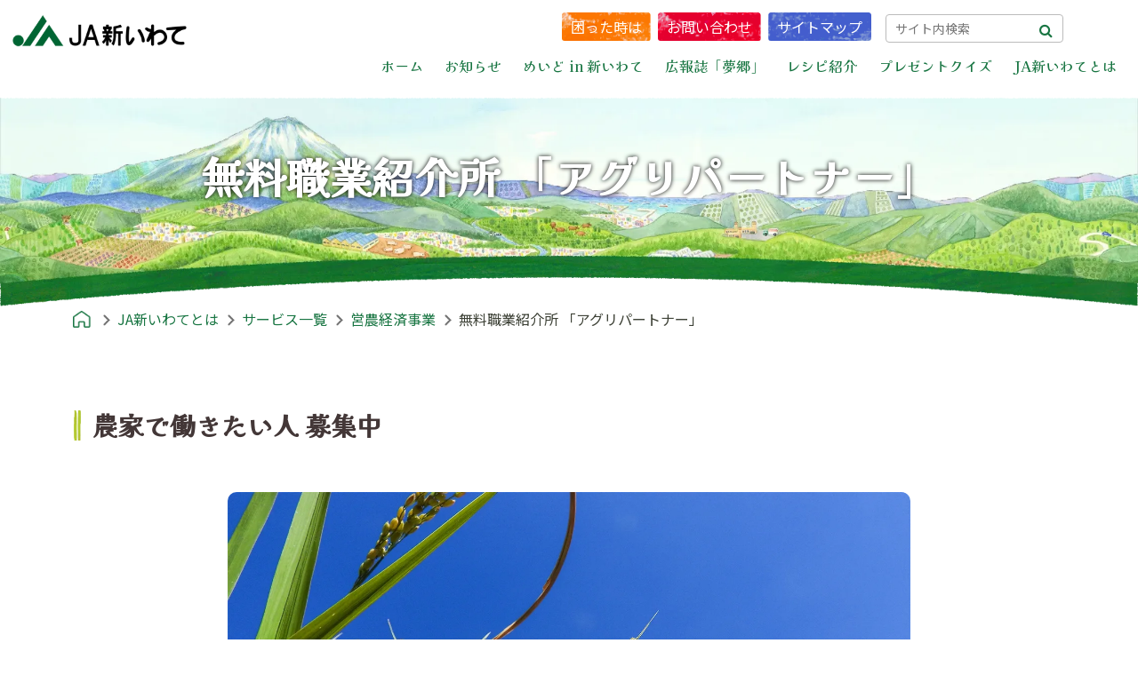

--- FILE ---
content_type: text/html; charset=UTF-8
request_url: https://www.jaiwate.or.jp/shin-iwate/about/service/einou/agripartner/
body_size: 140566
content:
<!doctype html>
<html lang="ja">
	<head prefix="og: http://ogp.me/ns#">
		<!-- Google Tag Manager -->
<script>(function(w,d,s,l,i){w[l]=w[l]||[];w[l].push({'gtm.start':
new Date().getTime(),event:'gtm.js'});var f=d.getElementsByTagName(s)[0],
j=d.createElement(s),dl=l!='dataLayer'?'&l='+l:'';j.async=true;j.src=
'https://www.googletagmanager.com/gtm.js?id='+i+dl;f.parentNode.insertBefore(j,f);
})(window,document,'script','dataLayer','GTM-TG98G9GW');</script>
<!-- End Google Tag Manager -->

<meta charset="utf-8">
<meta name="viewport" content="width=device-width, initial-scale=1">
<title>無料職業紹介所 「アグリパートナー」 | JA新いわて</title>
<meta name="description" content="岩手県のほぼ半分の18の市町村をエリアとするJA新いわて。米をはじめ、野菜、花卉、畜産酪農など多種多様な作物を生産しており、その生産量は全国でもトップクラスです。">
<meta property="fb:app_id" content="329499953790243" />


<link rel="stylesheet" href="https://www.jaiwate.or.jp/shin-iwate/wp-content/themes/ja-shin-iwate/css/normalize.css" type="text/css" />

<link href="https://www.jaiwate.or.jp/shin-iwate/wp-content/themes/ja-shin-iwate/img/favicon.ico" rel="shortcut icon">
<link rel="shortcut icon" href="https://www.jaiwate.or.jp/shin-iwate/wp-content/themes/ja-shin-iwate/img/favicon.ico">
<link rel="apple-touch-icon" href="https://www.jaiwate.or.jp/shin-iwate/wp-content/themes/ja-shin-iwate/img/apple-touch-icon.png">
<link rel="icon" type="image/png" href="https://www.jaiwate.or.jp/shin-iwate/wp-content/themes/ja-shin-iwate/img/android-chrome-192x192.png">

<link rel="preconnect" href="https://fonts.googleapis.com">
<link rel="preconnect" href="https://fonts.gstatic.com" crossorign>
<link href="https://fonts.googleapis.com/css2?family=Kaisei+Opti:wght@500&display=swap" rel="stylesheet">

<link href="https://cdn.jsdelivr.net/npm/bootstrap@5.0.2/dist/css/bootstrap.min.css" rel="stylesheet" integrity="sha384-EVSTQN3/azprG1Anm3QDgpJLIm9Nao0Yz1ztcQTwFspd3yD65VohhpuuCOmLASjC" crossorigin="anonymous">

<link href="https://netdna.bootstrapcdn.com/font-awesome/4.7.0/css/font-awesome.min.css" rel="stylesheet">

<link rel="stylesheet" type="text/css" href="https://www.jaiwate.or.jp/shin-iwate/wp-content/themes/ja-shin-iwate/css/transition.css" />
<link rel="stylesheet" type="text/css" href="https://www.jaiwate.or.jp/shin-iwate/wp-content/themes/ja-shin-iwate/css/base.css" />
        <link rel="stylesheet" href="https://www.jaiwate.or.jp/shin-iwate/wp-content/themes/ja-shin-iwate/css/primary.css" type="text/css" />
        <meta name='robots' content='index, follow, max-image-preview:large, max-snippet:-1, max-video-preview:-1' />
	<style>img:is([sizes="auto" i], [sizes^="auto," i]) { contain-intrinsic-size: 3000px 1500px }</style>
	
	<!-- This site is optimized with the Yoast SEO plugin v26.5 - https://yoast.com/wordpress/plugins/seo/ -->
	<title>無料職業紹介所 「アグリパートナー」 - JA新いわて</title>
	<link rel="canonical" href="https://www.jaiwate.or.jp/shin-iwate/about/service/einou/agripartner/" />
	<meta property="og:locale" content="ja_JP" />
	<meta property="og:type" content="article" />
	<meta property="og:title" content="無料職業紹介所 「アグリパートナー」 - JA新いわて" />
	<meta property="og:description" content="農家で働きたい人 募集中 JA新いわてアグリパートナー無料職業紹介所には、野菜、花、果樹、稲作などの農家からの求人があります。「農作業をしたい」「午前中の短時間だけ働きたい」「この期間だけ働きたい」…などのご希望がありま [&hellip;]" />
	<meta property="og:url" content="https://www.jaiwate.or.jp/shin-iwate/about/service/einou/agripartner/" />
	<meta property="og:site_name" content="JA新いわて" />
	<meta property="article:publisher" content="https://www.facebook.com/shiniwate" />
	<meta property="article:modified_time" content="2023-02-20T22:37:51+00:00" />
	<meta property="og:image" content="https://www.jaiwate.or.jp/shin-iwate/wp-content/uploads/2022/06/agripartner-image1_2x.webp" />
	<meta property="og:image:width" content="1360" />
	<meta property="og:image:height" content="892" />
	<meta property="og:image:type" content="image/webp" />
	<meta name="twitter:card" content="summary_large_image" />
	<script type="application/ld+json" class="yoast-schema-graph">{"@context":"https://schema.org","@graph":[{"@type":"WebPage","@id":"https://www.jaiwate.or.jp/shin-iwate/about/service/einou/agripartner/","url":"https://www.jaiwate.or.jp/shin-iwate/about/service/einou/agripartner/","name":"無料職業紹介所 「アグリパートナー」 - JA新いわて","isPartOf":{"@id":"https://www.jaiwate.or.jp/shin-iwate/#website"},"primaryImageOfPage":{"@id":"https://www.jaiwate.or.jp/shin-iwate/about/service/einou/agripartner/#primaryimage"},"image":{"@id":"https://www.jaiwate.or.jp/shin-iwate/about/service/einou/agripartner/#primaryimage"},"thumbnailUrl":"https://www.jaiwate.or.jp/shin-iwate/wp-content/uploads/2022/06/agripartner-image1_2x.webp","datePublished":"2022-07-04T08:00:39+00:00","dateModified":"2023-02-20T22:37:51+00:00","breadcrumb":{"@id":"https://www.jaiwate.or.jp/shin-iwate/about/service/einou/agripartner/#breadcrumb"},"inLanguage":"ja","potentialAction":[{"@type":"ReadAction","target":["https://www.jaiwate.or.jp/shin-iwate/about/service/einou/agripartner/"]}]},{"@type":"ImageObject","inLanguage":"ja","@id":"https://www.jaiwate.or.jp/shin-iwate/about/service/einou/agripartner/#primaryimage","url":"https://www.jaiwate.or.jp/shin-iwate/wp-content/uploads/2022/06/agripartner-image1_2x.webp","contentUrl":"https://www.jaiwate.or.jp/shin-iwate/wp-content/uploads/2022/06/agripartner-image1_2x.webp","width":1360,"height":892},{"@type":"BreadcrumbList","@id":"https://www.jaiwate.or.jp/shin-iwate/about/service/einou/agripartner/#breadcrumb","itemListElement":[{"@type":"ListItem","position":1,"name":"ホーム","item":"https://www.jaiwate.or.jp/shin-iwate/"},{"@type":"ListItem","position":2,"name":"JA新いわてとは","item":"https://www.jaiwate.or.jp/shin-iwate/about/"},{"@type":"ListItem","position":3,"name":"サービス一覧","item":"https://www.jaiwate.or.jp/shin-iwate/about/service/"},{"@type":"ListItem","position":4,"name":"営農経済事業","item":"https://www.jaiwate.or.jp/shin-iwate/about/service/einou/"},{"@type":"ListItem","position":5,"name":"無料職業紹介所 「アグリパートナー」"}]},{"@type":"WebSite","@id":"https://www.jaiwate.or.jp/shin-iwate/#website","url":"https://www.jaiwate.or.jp/shin-iwate/","name":"JA新いわて","description":"岩手県のほぼ半分の18の市町村をエリアとするJA新いわて。米をはじめ、野菜、花卉、畜産酪農など多種多様な作物を生産しており、その生産量は全国でもトップクラスです。","publisher":{"@id":"https://www.jaiwate.or.jp/shin-iwate/#organization"},"potentialAction":[{"@type":"SearchAction","target":{"@type":"EntryPoint","urlTemplate":"https://www.jaiwate.or.jp/shin-iwate/?s={search_term_string}"},"query-input":{"@type":"PropertyValueSpecification","valueRequired":true,"valueName":"search_term_string"}}],"inLanguage":"ja"},{"@type":"Organization","@id":"https://www.jaiwate.or.jp/shin-iwate/#organization","name":"JA新いわて","url":"https://www.jaiwate.or.jp/shin-iwate/","logo":{"@type":"ImageObject","inLanguage":"ja","@id":"https://www.jaiwate.or.jp/shin-iwate/#/schema/logo/image/","url":"https://www.jaiwate.or.jp/shin-iwate/wp-content/uploads/2024/02/logo.webp","contentUrl":"https://www.jaiwate.or.jp/shin-iwate/wp-content/uploads/2024/02/logo.webp","width":600,"height":110,"caption":"JA新いわて"},"image":{"@id":"https://www.jaiwate.or.jp/shin-iwate/#/schema/logo/image/"},"sameAs":["https://www.facebook.com/shiniwate"]}]}</script>
	<!-- / Yoast SEO plugin. -->


<link rel='dns-prefetch' href='//unpkg.com' />
<link rel="alternate" type="application/rss+xml" title="JA新いわて &raquo; フィード" href="https://www.jaiwate.or.jp/shin-iwate/feed/" />
<link rel="alternate" type="application/rss+xml" title="JA新いわて &raquo; コメントフィード" href="https://www.jaiwate.or.jp/shin-iwate/comments/feed/" />
<script type="text/javascript">
/* <![CDATA[ */
window._wpemojiSettings = {"baseUrl":"https:\/\/s.w.org\/images\/core\/emoji\/15.0.3\/72x72\/","ext":".png","svgUrl":"https:\/\/s.w.org\/images\/core\/emoji\/15.0.3\/svg\/","svgExt":".svg","source":{"concatemoji":"https:\/\/www.jaiwate.or.jp\/shin-iwate\/wp-includes\/js\/wp-emoji-release.min.js?ver=6.7.4"}};
/*! This file is auto-generated */
!function(i,n){var o,s,e;function c(e){try{var t={supportTests:e,timestamp:(new Date).valueOf()};sessionStorage.setItem(o,JSON.stringify(t))}catch(e){}}function p(e,t,n){e.clearRect(0,0,e.canvas.width,e.canvas.height),e.fillText(t,0,0);var t=new Uint32Array(e.getImageData(0,0,e.canvas.width,e.canvas.height).data),r=(e.clearRect(0,0,e.canvas.width,e.canvas.height),e.fillText(n,0,0),new Uint32Array(e.getImageData(0,0,e.canvas.width,e.canvas.height).data));return t.every(function(e,t){return e===r[t]})}function u(e,t,n){switch(t){case"flag":return n(e,"\ud83c\udff3\ufe0f\u200d\u26a7\ufe0f","\ud83c\udff3\ufe0f\u200b\u26a7\ufe0f")?!1:!n(e,"\ud83c\uddfa\ud83c\uddf3","\ud83c\uddfa\u200b\ud83c\uddf3")&&!n(e,"\ud83c\udff4\udb40\udc67\udb40\udc62\udb40\udc65\udb40\udc6e\udb40\udc67\udb40\udc7f","\ud83c\udff4\u200b\udb40\udc67\u200b\udb40\udc62\u200b\udb40\udc65\u200b\udb40\udc6e\u200b\udb40\udc67\u200b\udb40\udc7f");case"emoji":return!n(e,"\ud83d\udc26\u200d\u2b1b","\ud83d\udc26\u200b\u2b1b")}return!1}function f(e,t,n){var r="undefined"!=typeof WorkerGlobalScope&&self instanceof WorkerGlobalScope?new OffscreenCanvas(300,150):i.createElement("canvas"),a=r.getContext("2d",{willReadFrequently:!0}),o=(a.textBaseline="top",a.font="600 32px Arial",{});return e.forEach(function(e){o[e]=t(a,e,n)}),o}function t(e){var t=i.createElement("script");t.src=e,t.defer=!0,i.head.appendChild(t)}"undefined"!=typeof Promise&&(o="wpEmojiSettingsSupports",s=["flag","emoji"],n.supports={everything:!0,everythingExceptFlag:!0},e=new Promise(function(e){i.addEventListener("DOMContentLoaded",e,{once:!0})}),new Promise(function(t){var n=function(){try{var e=JSON.parse(sessionStorage.getItem(o));if("object"==typeof e&&"number"==typeof e.timestamp&&(new Date).valueOf()<e.timestamp+604800&&"object"==typeof e.supportTests)return e.supportTests}catch(e){}return null}();if(!n){if("undefined"!=typeof Worker&&"undefined"!=typeof OffscreenCanvas&&"undefined"!=typeof URL&&URL.createObjectURL&&"undefined"!=typeof Blob)try{var e="postMessage("+f.toString()+"("+[JSON.stringify(s),u.toString(),p.toString()].join(",")+"));",r=new Blob([e],{type:"text/javascript"}),a=new Worker(URL.createObjectURL(r),{name:"wpTestEmojiSupports"});return void(a.onmessage=function(e){c(n=e.data),a.terminate(),t(n)})}catch(e){}c(n=f(s,u,p))}t(n)}).then(function(e){for(var t in e)n.supports[t]=e[t],n.supports.everything=n.supports.everything&&n.supports[t],"flag"!==t&&(n.supports.everythingExceptFlag=n.supports.everythingExceptFlag&&n.supports[t]);n.supports.everythingExceptFlag=n.supports.everythingExceptFlag&&!n.supports.flag,n.DOMReady=!1,n.readyCallback=function(){n.DOMReady=!0}}).then(function(){return e}).then(function(){var e;n.supports.everything||(n.readyCallback(),(e=n.source||{}).concatemoji?t(e.concatemoji):e.wpemoji&&e.twemoji&&(t(e.twemoji),t(e.wpemoji)))}))}((window,document),window._wpemojiSettings);
/* ]]> */
</script>
<style id='wp-emoji-styles-inline-css' type='text/css'>

	img.wp-smiley, img.emoji {
		display: inline !important;
		border: none !important;
		box-shadow: none !important;
		height: 1em !important;
		width: 1em !important;
		margin: 0 0.07em !important;
		vertical-align: -0.1em !important;
		background: none !important;
		padding: 0 !important;
	}
</style>
<style id='wp-block-library-inline-css' type='text/css'>
:root{--wp-admin-theme-color:#007cba;--wp-admin-theme-color--rgb:0,124,186;--wp-admin-theme-color-darker-10:#006ba1;--wp-admin-theme-color-darker-10--rgb:0,107,161;--wp-admin-theme-color-darker-20:#005a87;--wp-admin-theme-color-darker-20--rgb:0,90,135;--wp-admin-border-width-focus:2px;--wp-block-synced-color:#7a00df;--wp-block-synced-color--rgb:122,0,223;--wp-bound-block-color:var(--wp-block-synced-color)}@media (min-resolution:192dpi){:root{--wp-admin-border-width-focus:1.5px}}.wp-element-button{cursor:pointer}:root{--wp--preset--font-size--normal:16px;--wp--preset--font-size--huge:42px}:root .has-very-light-gray-background-color{background-color:#eee}:root .has-very-dark-gray-background-color{background-color:#313131}:root .has-very-light-gray-color{color:#eee}:root .has-very-dark-gray-color{color:#313131}:root .has-vivid-green-cyan-to-vivid-cyan-blue-gradient-background{background:linear-gradient(135deg,#00d084,#0693e3)}:root .has-purple-crush-gradient-background{background:linear-gradient(135deg,#34e2e4,#4721fb 50%,#ab1dfe)}:root .has-hazy-dawn-gradient-background{background:linear-gradient(135deg,#faaca8,#dad0ec)}:root .has-subdued-olive-gradient-background{background:linear-gradient(135deg,#fafae1,#67a671)}:root .has-atomic-cream-gradient-background{background:linear-gradient(135deg,#fdd79a,#004a59)}:root .has-nightshade-gradient-background{background:linear-gradient(135deg,#330968,#31cdcf)}:root .has-midnight-gradient-background{background:linear-gradient(135deg,#020381,#2874fc)}.has-regular-font-size{font-size:1em}.has-larger-font-size{font-size:2.625em}.has-normal-font-size{font-size:var(--wp--preset--font-size--normal)}.has-huge-font-size{font-size:var(--wp--preset--font-size--huge)}.has-text-align-center{text-align:center}.has-text-align-left{text-align:left}.has-text-align-right{text-align:right}#end-resizable-editor-section{display:none}.aligncenter{clear:both}.items-justified-left{justify-content:flex-start}.items-justified-center{justify-content:center}.items-justified-right{justify-content:flex-end}.items-justified-space-between{justify-content:space-between}.screen-reader-text{border:0;clip:rect(1px,1px,1px,1px);clip-path:inset(50%);height:1px;margin:-1px;overflow:hidden;padding:0;position:absolute;width:1px;word-wrap:normal!important}.screen-reader-text:focus{background-color:#ddd;clip:auto!important;clip-path:none;color:#444;display:block;font-size:1em;height:auto;left:5px;line-height:normal;padding:15px 23px 14px;text-decoration:none;top:5px;width:auto;z-index:100000}html :where(.has-border-color){border-style:solid}html :where([style*=border-top-color]){border-top-style:solid}html :where([style*=border-right-color]){border-right-style:solid}html :where([style*=border-bottom-color]){border-bottom-style:solid}html :where([style*=border-left-color]){border-left-style:solid}html :where([style*=border-width]){border-style:solid}html :where([style*=border-top-width]){border-top-style:solid}html :where([style*=border-right-width]){border-right-style:solid}html :where([style*=border-bottom-width]){border-bottom-style:solid}html :where([style*=border-left-width]){border-left-style:solid}html :where(img[class*=wp-image-]){height:auto;max-width:100%}:where(figure){margin:0 0 1em}html :where(.is-position-sticky){--wp-admin--admin-bar--position-offset:var(--wp-admin--admin-bar--height,0px)}@media screen and (max-width:600px){html :where(.is-position-sticky){--wp-admin--admin-bar--position-offset:0px}}
</style>
<style id='classic-theme-styles-inline-css' type='text/css'>
/*! This file is auto-generated */
.wp-block-button__link{color:#fff;background-color:#32373c;border-radius:9999px;box-shadow:none;text-decoration:none;padding:calc(.667em + 2px) calc(1.333em + 2px);font-size:1.125em}.wp-block-file__button{background:#32373c;color:#fff;text-decoration:none}
</style>
<link rel='stylesheet' id='wp-block-heading-css' href='https://www.jaiwate.or.jp/shin-iwate/wp-includes/blocks/heading/style.min.css?ver=6.7.4' type='text/css' media='all' />
<link rel='stylesheet' id='wp-block-paragraph-css' href='https://www.jaiwate.or.jp/shin-iwate/wp-includes/blocks/paragraph/style.min.css?ver=6.7.4' type='text/css' media='all' />
<script type="text/javascript" src="https://unpkg.com/vue@3/dist/vue.global.js?ver=6.7.4" id="vue-js"></script>
<link rel="https://api.w.org/" href="https://www.jaiwate.or.jp/shin-iwate/wp-json/" /><link rel="alternate" title="JSON" type="application/json" href="https://www.jaiwate.or.jp/shin-iwate/wp-json/wp/v2/pages/50" /><link rel="EditURI" type="application/rsd+xml" title="RSD" href="https://www.jaiwate.or.jp/shin-iwate/xmlrpc.php?rsd" />
<link rel='shortlink' href='https://www.jaiwate.or.jp/shin-iwate/?p=50' />
<link rel="alternate" title="oEmbed (JSON)" type="application/json+oembed" href="https://www.jaiwate.or.jp/shin-iwate/wp-json/oembed/1.0/embed?url=https%3A%2F%2Fwww.jaiwate.or.jp%2Fshin-iwate%2Fabout%2Fservice%2Feinou%2Fagripartner%2F" />
<link rel="alternate" title="oEmbed (XML)" type="text/xml+oembed" href="https://www.jaiwate.or.jp/shin-iwate/wp-json/oembed/1.0/embed?url=https%3A%2F%2Fwww.jaiwate.or.jp%2Fshin-iwate%2Fabout%2Fservice%2Feinou%2Fagripartner%2F&#038;format=xml" />
<link rel="icon" href="https://www.jaiwate.or.jp/shin-iwate/wp-content/uploads/2024/09/logo-150x150.png" sizes="32x32" />
<link rel="icon" href="https://www.jaiwate.or.jp/shin-iwate/wp-content/uploads/2024/09/logo-300x300.png" sizes="192x192" />
<link rel="apple-touch-icon" href="https://www.jaiwate.or.jp/shin-iwate/wp-content/uploads/2024/09/logo-300x300.png" />
<meta name="msapplication-TileImage" content="https://www.jaiwate.or.jp/shin-iwate/wp-content/uploads/2024/09/logo-300x300.png" />

	</head>
	<body>
	 <!-- Google Tag Manager (noscript) -->
        <noscript><iframe src="https://www.googletagmanager.com/ns.html?id=GTM-WMR8H9P"
        height="0" width="0" style="display:none;visibility:hidden"></iframe></noscript>
        <!-- End Google Tag Manager (noscript) -->
		<div id="app" v-cloak>
						<header>
			    
<link rel="stylesheet" href="https://www.jaiwate.or.jp/shin-iwate/wp-content/themes/ja-shin-iwate/css/header.css" type="text/css">

<header id="header" class="container-fluid">
    <div class="row">
        <div id="header-logo-container" class="col-3">
            <a class="header-logo" href="https://www.jaiwate.or.jp/shin-iwate" alt="JA新いわて">
                <img loading="lazy" class="img-responsive" src="https://www.jaiwate.or.jp/shin-iwate/wp-content/themes/ja-shin-iwate/img/logo.webp" />
            </a>
        </div>

        <div class="col-9 flex justify-end">
            <div id="nav-area-inner" class="header-desktop">
                <nav id="sub-menu">
                    <ul class="sub-menu-list">
                                                <li class="sub-menu-item">
                            <a class="bg-orange" href="https://www.jaiwate.or.jp/shin-iwate/help/">困った時は</a>
                        </li>
                                                <li class="sub-menu-item">
                            <a class="bg-red" href="https://www.jaiwate.or.jp/shin-iwate/toiawase/">お問い合わせ</a>
                        </li>
                                                <li class="sub-menu-item">
                            <a class="bg-blue" href="https://www.jaiwate.or.jp/shin-iwate/sitemap/">サイトマップ</a>
                        </li>
                                            </ul>
                    <div class="search">
                        <form method="get" class="searchform" action="https://www.jaiwate.or.jp/shin-iwate">
                            <input type="text" placeholder="サイト内検索" name="s" class="header-desktop-search searchfield" value />
                            <button type="submit" class="searchsubmit">
                                <i class="fa fa-search"></i>
                            </button>
                        </form>
                    </div>
                </nav>
            </div>
                        <div class="header-mobile">
                <div class="flex-grow"></div>
                <div id="menu-toggle" @click="globalToggleMenu" :class="{'menu-open': globalMenuOpen}">
                    <span></span>
                    <span></span>
                    <span></span>
                </div>
            </div>
        </div>

                <div class="main-menu-container">
            <nav id="main-menu">
                <div class="main-menu-container">
                    <ul class="main-menu-list">
                                                                        <li class="main-menu-list-item">
                                                                <a href="https://www.jaiwate.or.jp/shin-iwate/">
                                    ホーム
                                </a>
                                                                                            </li>
                                                                                                <li class="main-menu-list-item">
                                                                <a @click="toggleHover">
                                    お知らせ
                                </a>
                                                                                                    <ul class="main-menu-list-item-child-list">
                                                                                                                                    <li class="main-menu-list-item-child-list-item">
                                                    <a href="https://www.jaiwate.or.jp/shin-iwate/news">
                                                        全てのお知らせ
                                                    </a>

                                                                                                    </li>
                                                                                                                                                                                <li class="main-menu-list-item-child-list-item">
                                                    <a href="https://www.jaiwate.or.jp/shin-iwate/category/update/">
                                                        更新情報
                                                    </a>

                                                                                                    </li>
                                                                                                                                                                                <li class="main-menu-list-item-child-list-item">
                                                    <a href="https://www.jaiwate.or.jp/shin-iwate/yume_net/">
                                                        夢ネット（各地の話題）
                                                    </a>

                                                                                                    </li>
                                                                                                                                                                                <li class="main-menu-list-item-child-list-item">
                                                    <a href="https://www.jaiwate.or.jp/shin-iwate/category/event/">
                                                        イベント
                                                    </a>

                                                                                                    </li>
                                                                                                                                                                                <li class="main-menu-list-item-child-list-item">
                                                    <a href="https://www.jaiwate.or.jp/shin-iwate/category/campaign/">
                                                        キャンペーン
                                                    </a>

                                                                                                    </li>
                                                                                                                        </ul>
                                                            </li>
                                                                                                <li class="main-menu-list-item">
                                                                <a @click="toggleHover">
                                    めいど in 新いわて
                                </a>
                                                                                                    <ul class="main-menu-list-item-child-list">
                                                                                                                                    <li class="main-menu-list-item-child-list-item">
                                                    <a href="https://www.jaiwate.or.jp/shin-iwate/nouchiku/">
                                                        めいど in 新いわて
                                                    </a>

                                                                                                    </li>
                                                                                                                                                                                <li class="main-menu-list-item-child-list-item">
                                                    <a href="https://www.jaiwate.or.jp/shin-iwate/areamap/">
                                                        JA新いわてエリアマップ
                                                    </a>

                                                                                                    </li>
                                                                                                                                                                                <li class="main-menu-list-item-child-list-item">
                                                    <a href="https://www.jaiwate.or.jp/shin-iwate/nouchiku/shuno-story/">
                                                        就農ストーリー〜農家への道のり〜
                                                    </a>

                                                                                                    </li>
                                                                                                                                                                                <li class="main-menu-list-item-child-list-item">
                                                    <a href="https://www.jaiwate.or.jp/shin-iwate/nouchiku/sanchi/">
                                                        産地探訪
                                                    </a>

                                                                                                    </li>
                                                                                                                                                                                <li class="main-menu-list-item-child-list-item">
                                                    <a href="https://www.jaiwate.or.jp/shin-iwate/nouchiku/sightseeing/">
                                                        ふるさとみてある記
                                                    </a>

                                                                                                    </li>
                                                                                                                                                                                <li class="main-menu-list-item-child-list-item">
                                                    <a href="https://www.jaiwate.or.jp/shin-iwate/nouchiku/gourmet/">
                                                        THE地産地消
                                                    </a>

                                                                                                    </li>
                                                                                                                        </ul>
                                                            </li>
                                                                                                <li class="main-menu-list-item">
                                                                <a @click="toggleHover">
                                    広報誌「夢郷」
                                </a>
                                                                                                    <ul class="main-menu-list-item-child-list">
                                                                                                                                    <li class="main-menu-list-item-child-list-item">
                                                    <a href="https://www.jaiwate.or.jp/shin-iwate/yumegouri/">
                                                        広報誌「夢郷」
                                                    </a>

                                                                                                    </li>
                                                                                                                                                                                <li class="main-menu-list-item-child-list-item">
                                                    <a href="https://www.jaiwate.or.jp/shin-iwate/yumegouri/nounokatachi/">
                                                        農のかたち〜私流〜
                                                    </a>

                                                                                                    </li>
                                                                                                                                                                                <li class="main-menu-list-item-child-list-item">
                                                    <a href="https://www.jaiwate.or.jp/shin-iwate/yumegouri/kagas_family/">
                                                        かが'Sファミリー
                                                    </a>

                                                                                                    </li>
                                                                                                                                                                                <li class="main-menu-list-item-child-list-item">
                                                    <a href="https://www.jaiwate.or.jp/shin-iwate/yumegouri/smaile-sanchi/">
                                                        すまいる産地
                                                    </a>

                                                                                                    </li>
                                                                                                                                                                                <li class="main-menu-list-item-child-list-item">
                                                    <a href="https://www.jaiwate.or.jp/shin-iwate/yumegouri/aremokoremo/">
                                                        あれもこれもいいね！新いわて
                                                    </a>

                                                                                                    </li>
                                                                                                                                                                                <li class="main-menu-list-item-child-list-item">
                                                    <a href="https://www.jaiwate.or.jp/shin-iwate/yumegouri/nou-rhythm/">
                                                        農リズム
                                                    </a>

                                                                                                    </li>
                                                                                                                                                                                <li class="main-menu-list-item-child-list-item">
                                                    <a href="https://www.jaiwate.or.jp/shin-iwate/yumegouri/athlete/">
                                                        はばたけ！未来アスリート
                                                    </a>

                                                                                                    </li>
                                                                                                                                                                                <li class="main-menu-list-item-child-list-item">
                                                    <a href="https://www.jaiwate.or.jp/shin-iwate/yumegouri/agrin/">
                                                        農畜産物情報誌「あぐりん」
                                                    </a>

                                                                                                    </li>
                                                                                                                        </ul>
                                                            </li>
                                                                                                <li class="main-menu-list-item">
                                                                <a @click="toggleHover">
                                    レシピ紹介
                                </a>
                                                                                                    <ul class="main-menu-list-item-child-list">
                                                                                                                                    <li class="main-menu-list-item-child-list-item">
                                                    <a href="https://www.jaiwate.or.jp/shin-iwate/recipe/">
                                                        レシピ紹介
                                                    </a>

                                                                                                    </li>
                                                                                                                                                                                <li class="main-menu-list-item-child-list-item">
                                                    <a href="https://www.jaiwate.or.jp/shin-iwate/recipe_category/shushoku/">
                                                        主食
                                                    </a>

                                                                                                    </li>
                                                                                                                                                                                <li class="main-menu-list-item-child-list-item">
                                                    <a href="https://www.jaiwate.or.jp/shin-iwate/recipe_category/okazu/">
                                                        おかず
                                                    </a>

                                                                                                    </li>
                                                                                                                                                                                <li class="main-menu-list-item-child-list-item">
                                                    <a href="https://www.jaiwate.or.jp/shin-iwate/recipe_category/soup/">
                                                        スープ
                                                    </a>

                                                                                                    </li>
                                                                                                                                                                                <li class="main-menu-list-item-child-list-item">
                                                    <a href="https://www.jaiwate.or.jp/shin-iwate/recipe_category/okashi/">
                                                        お菓子
                                                    </a>

                                                                                                    </li>
                                                                                                                                                                                <li class="main-menu-list-item-child-list-item">
                                                    <a href="https://www.jaiwate.or.jp/shin-iwate/recipe_category/kyoudoryouri/">
                                                        郷土料理
                                                    </a>

                                                                                                    </li>
                                                                                                                        </ul>
                                                            </li>
                                                                                                <li class="main-menu-list-item">
                                                                <a @click="toggleHover">
                                    プレゼントクイズ
                                </a>
                                                                                                    <ul class="main-menu-list-item-child-list">
                                                                                                                                    <li class="main-menu-list-item-child-list-item">
                                                    <a href="https://www.jaiwate.or.jp/shin-iwate/present/">
                                                        プレゼントクイズ
                                                    </a>

                                                                                                    </li>
                                                                                                                                                                                <li class="main-menu-list-item-child-list-item">
                                                    <a href="https://www.jaiwate.or.jp/shin-iwate/present/oubo/">
                                                        応募フォーム
                                                    </a>

                                                                                                    </li>
                                                                                                                                                                                <li class="main-menu-list-item-child-list-item">
                                                    <a href="https://www.jaiwate.or.jp/shin-iwate/present/happyou/">
                                                        前回の解答と当選者
                                                    </a>

                                                                                                    </li>
                                                                                                                        </ul>
                                                            </li>
                                                                                                <li class="main-menu-list-item">
                                                                <a @click="toggleHover">
                                    JA新いわてとは
                                </a>
                                                                                                    <ul class="main-menu-list-item-child-list">
                                                                                                                                    <li class="main-menu-list-item-child-list-item">
                                                    <a href="https://www.jaiwate.or.jp/shin-iwate/about/">
                                                        JA新いわてとは
                                                    </a>

                                                                                                    </li>
                                                                                                                                                                                <li class="main-menu-list-item-child-list-item">
                                                    <a href="https://www.jaiwate.or.jp/shin-iwate/about/service/">
                                                        サービス一覧
                                                    </a>

                                                                                                            <ul class="main-menu-list-item-grandchild-list">
                                                                                                                            <li class="main-menu-list-item-grandchild-list-item">
                                                                    <a href="https://www.jaiwate.or.jp/shin-iwate/about/service/ja_bank/">
                                                                        信用事業 | JAバンク
                                                                    </a>
                                                                </li>
                                                                                                                            <li class="main-menu-list-item-grandchild-list-item">
                                                                    <a href="https://www.jaiwate.or.jp/shin-iwate/about/service/ja_kyousai/">
                                                                        共済事業 | JA共済
                                                                    </a>
                                                                </li>
                                                                                                                            <li class="main-menu-list-item-grandchild-list-item">
                                                                    <a href="https://www.jaiwate.or.jp/shin-iwate/about/service/einou/">
                                                                        営農経済事業
                                                                    </a>
                                                                </li>
                                                                                                                            <li class="main-menu-list-item-grandchild-list-item">
                                                                    <a href="https://www.jaiwate.or.jp/shin-iwate/about/service/sousai/">
                                                                        葬祭事業 | JAライフサービス
                                                                    </a>
                                                                </li>
                                                                                                                            <li class="main-menu-list-item-grandchild-list-item">
                                                                    <a href="https://www.jaiwate.or.jp/shin-iwate/about/service/life-support/">
                                                                        介護福祉事業 | JAライフサービス
                                                                    </a>
                                                                </li>
                                                                                                                    </ul>
                                                                                                    </li>
                                                                                                                                                                                <li class="main-menu-list-item-child-list-item">
                                                    <a href="https://www.jaiwate.or.jp/shin-iwate/about/jiko-kaikaku/">
                                                        自己改革の取り組み
                                                    </a>

                                                                                                    </li>
                                                                                                                                                                                <li class="main-menu-list-item-child-list-item">
                                                    <a href="https://www.jaiwate.or.jp/shin-iwate/about/kanyu/">
                                                        組合員新規加入のご案内
                                                    </a>

                                                                                                    </li>
                                                                                                                                                                                <li class="main-menu-list-item-child-list-item">
                                                    <a href="https://www.jaiwate.or.jp/shin-iwate/about/recruit/">
                                                        採用情報
                                                    </a>

                                                                                                    </li>
                                                                                                                        </ul>
                                                            </li>
                                                                </ul>
                </div>
            </nav>
        </div>
    </div>
</header>


<transition name="circle">
    <div class="mobile-menu" v-show="globalMenuOpen" :class="{ opening: globalIsReady }">
        <div class="mobile-menu-container">
            <ul class="mobile-menu-list">
                                                            <a href="https://www.jaiwate.or.jp/shin-iwate/">
                            <li class="mobile-menu-item">
                                <span class="mobile-menu-item-label">ホーム</span>
                            </li>
                        </a>
                                                                                                        <li class="mobile-menu-item" name="/news" @click="globalExpandMenu('/news')" :class="{expand : globalExpand['/news']}">
                            <span class="mobile-menu-item-label">お知らせ</span>
                            <ul class="mobile-sub-menu-list">
                                                            <li class="mobile-sub-menu-item">
                                    <a href="https://www.jaiwate.or.jp/shin-iwate/news">
                                        <span class="mobile-sub-menu-item-label">全てのお知らせ</span>
                                    </a>
                                </li>
                                                                                            <li class="mobile-sub-menu-item">
                                    <a href="https://www.jaiwate.or.jp/shin-iwate/category/update/">
                                        <span class="mobile-sub-menu-item-label">更新情報</span>
                                    </a>
                                </li>
                                                                                            <li class="mobile-sub-menu-item">
                                    <a href="https://www.jaiwate.or.jp/shin-iwate/yume_net/">
                                        <span class="mobile-sub-menu-item-label">夢ネット（各地の話題）</span>
                                    </a>
                                </li>
                                                                                            <li class="mobile-sub-menu-item">
                                    <a href="https://www.jaiwate.or.jp/shin-iwate/category/event/">
                                        <span class="mobile-sub-menu-item-label">イベント</span>
                                    </a>
                                </li>
                                                                                            <li class="mobile-sub-menu-item">
                                    <a href="https://www.jaiwate.or.jp/shin-iwate/category/campaign/">
                                        <span class="mobile-sub-menu-item-label">キャンペーン</span>
                                    </a>
                                </li>
                                                                                        </ul>
                        </li>
                                                                                                        <li class="mobile-menu-item" name="/nouchiku/" @click="globalExpandMenu('/nouchiku/')" :class="{expand : globalExpand['/nouchiku/']}">
                            <span class="mobile-menu-item-label">めいど in 新いわて</span>
                            <ul class="mobile-sub-menu-list">
                                                            <li class="mobile-sub-menu-item">
                                    <a href="https://www.jaiwate.or.jp/shin-iwate/nouchiku/">
                                        <span class="mobile-sub-menu-item-label">めいど in 新いわて</span>
                                    </a>
                                </li>
                                                                                            <li class="mobile-sub-menu-item">
                                    <a href="https://www.jaiwate.or.jp/shin-iwate/areamap/">
                                        <span class="mobile-sub-menu-item-label">JA新いわてエリアマップ</span>
                                    </a>
                                </li>
                                                                                            <li class="mobile-sub-menu-item">
                                    <a href="https://www.jaiwate.or.jp/shin-iwate/nouchiku/shuno-story/">
                                        <span class="mobile-sub-menu-item-label">就農ストーリー〜農家への道のり〜</span>
                                    </a>
                                </li>
                                                                                            <li class="mobile-sub-menu-item">
                                    <a href="https://www.jaiwate.or.jp/shin-iwate/nouchiku/sanchi/">
                                        <span class="mobile-sub-menu-item-label">産地探訪</span>
                                    </a>
                                </li>
                                                                                            <li class="mobile-sub-menu-item">
                                    <a href="https://www.jaiwate.or.jp/shin-iwate/nouchiku/sightseeing/">
                                        <span class="mobile-sub-menu-item-label">ふるさとみてある記</span>
                                    </a>
                                </li>
                                                                                            <li class="mobile-sub-menu-item">
                                    <a href="https://www.jaiwate.or.jp/shin-iwate/nouchiku/gourmet/">
                                        <span class="mobile-sub-menu-item-label">THE地産地消</span>
                                    </a>
                                </li>
                                                                                        </ul>
                        </li>
                                                                                                        <li class="mobile-menu-item" name="/yumegouri/" @click="globalExpandMenu('/yumegouri/')" :class="{expand : globalExpand['/yumegouri/']}">
                            <span class="mobile-menu-item-label">広報誌「夢郷」</span>
                            <ul class="mobile-sub-menu-list">
                                                            <li class="mobile-sub-menu-item">
                                    <a href="https://www.jaiwate.or.jp/shin-iwate/yumegouri/">
                                        <span class="mobile-sub-menu-item-label">広報誌「夢郷」</span>
                                    </a>
                                </li>
                                                                                            <li class="mobile-sub-menu-item">
                                    <a href="https://www.jaiwate.or.jp/shin-iwate/yumegouri/nounokatachi/">
                                        <span class="mobile-sub-menu-item-label">農のかたち〜私流〜</span>
                                    </a>
                                </li>
                                                                                            <li class="mobile-sub-menu-item">
                                    <a href="https://www.jaiwate.or.jp/shin-iwate/yumegouri/kagas_family/">
                                        <span class="mobile-sub-menu-item-label">かが'Sファミリー</span>
                                    </a>
                                </li>
                                                                                            <li class="mobile-sub-menu-item">
                                    <a href="https://www.jaiwate.or.jp/shin-iwate/yumegouri/smaile-sanchi/">
                                        <span class="mobile-sub-menu-item-label">すまいる産地</span>
                                    </a>
                                </li>
                                                                                            <li class="mobile-sub-menu-item">
                                    <a href="https://www.jaiwate.or.jp/shin-iwate/yumegouri/aremokoremo/">
                                        <span class="mobile-sub-menu-item-label">あれもこれもいいね！新いわて</span>
                                    </a>
                                </li>
                                                                                            <li class="mobile-sub-menu-item">
                                    <a href="https://www.jaiwate.or.jp/shin-iwate/yumegouri/nou-rhythm/">
                                        <span class="mobile-sub-menu-item-label">農リズム</span>
                                    </a>
                                </li>
                                                                                            <li class="mobile-sub-menu-item">
                                    <a href="https://www.jaiwate.or.jp/shin-iwate/yumegouri/athlete/">
                                        <span class="mobile-sub-menu-item-label">はばたけ！未来アスリート</span>
                                    </a>
                                </li>
                                                                                            <li class="mobile-sub-menu-item">
                                    <a href="https://www.jaiwate.or.jp/shin-iwate/yumegouri/agrin/">
                                        <span class="mobile-sub-menu-item-label">農畜産物情報誌「あぐりん」</span>
                                    </a>
                                </li>
                                                                                        </ul>
                        </li>
                                                                                                        <li class="mobile-menu-item" name="/recipe/" @click="globalExpandMenu('/recipe/')" :class="{expand : globalExpand['/recipe/']}">
                            <span class="mobile-menu-item-label">レシピ紹介</span>
                            <ul class="mobile-sub-menu-list">
                                                            <li class="mobile-sub-menu-item">
                                    <a href="https://www.jaiwate.or.jp/shin-iwate/recipe/">
                                        <span class="mobile-sub-menu-item-label">レシピ紹介</span>
                                    </a>
                                </li>
                                                                                            <li class="mobile-sub-menu-item">
                                    <a href="https://www.jaiwate.or.jp/shin-iwate/recipe_category/shushoku/">
                                        <span class="mobile-sub-menu-item-label">主食</span>
                                    </a>
                                </li>
                                                                                            <li class="mobile-sub-menu-item">
                                    <a href="https://www.jaiwate.or.jp/shin-iwate/recipe_category/okazu/">
                                        <span class="mobile-sub-menu-item-label">おかず</span>
                                    </a>
                                </li>
                                                                                            <li class="mobile-sub-menu-item">
                                    <a href="https://www.jaiwate.or.jp/shin-iwate/recipe_category/soup/">
                                        <span class="mobile-sub-menu-item-label">スープ</span>
                                    </a>
                                </li>
                                                                                            <li class="mobile-sub-menu-item">
                                    <a href="https://www.jaiwate.or.jp/shin-iwate/recipe_category/okashi/">
                                        <span class="mobile-sub-menu-item-label">お菓子</span>
                                    </a>
                                </li>
                                                                                            <li class="mobile-sub-menu-item">
                                    <a href="https://www.jaiwate.or.jp/shin-iwate/recipe_category/kyoudoryouri/">
                                        <span class="mobile-sub-menu-item-label">郷土料理</span>
                                    </a>
                                </li>
                                                                                        </ul>
                        </li>
                                                                                                        <li class="mobile-menu-item" name="/present/" @click="globalExpandMenu('/present/')" :class="{expand : globalExpand['/present/']}">
                            <span class="mobile-menu-item-label">プレゼントクイズ</span>
                            <ul class="mobile-sub-menu-list">
                                                            <li class="mobile-sub-menu-item">
                                    <a href="https://www.jaiwate.or.jp/shin-iwate/present/">
                                        <span class="mobile-sub-menu-item-label">プレゼントクイズ</span>
                                    </a>
                                </li>
                                                                                            <li class="mobile-sub-menu-item">
                                    <a href="https://www.jaiwate.or.jp/shin-iwate/present/oubo/">
                                        <span class="mobile-sub-menu-item-label">応募フォーム</span>
                                    </a>
                                </li>
                                                                                            <li class="mobile-sub-menu-item">
                                    <a href="https://www.jaiwate.or.jp/shin-iwate/present/happyou/">
                                        <span class="mobile-sub-menu-item-label">前回の解答と当選者</span>
                                    </a>
                                </li>
                                                                                        </ul>
                        </li>
                                                                                                        <li class="mobile-menu-item" name="/about/" @click="globalExpandMenu('/about/')" :class="{expand : globalExpand['/about/']}">
                            <span class="mobile-menu-item-label">JA新いわてとは</span>
                            <ul class="mobile-sub-menu-list">
                                                            <li class="mobile-sub-menu-item">
                                    <a href="https://www.jaiwate.or.jp/shin-iwate/about/">
                                        <span class="mobile-sub-menu-item-label">JA新いわてとは</span>
                                    </a>
                                </li>
                                                                                            <li class="mobile-sub-menu-item">
                                    <a href="https://www.jaiwate.or.jp/shin-iwate/about/service/">
                                        <span class="mobile-sub-menu-item-label">サービス一覧</span>
                                    </a>
                                </li>
                                                                                                <li class="mobile-sub-menu-item">
                                    <a href="https://www.jaiwate.or.jp/shin-iwate/about/service/ja_bank/">
                                        <span class="mobile-sub-menu-item-label">信用事業 | JAバンク</span>
                                    </a>
                                </li>
                                                                <li class="mobile-sub-menu-item">
                                    <a href="https://www.jaiwate.or.jp/shin-iwate/about/service/ja_kyousai/">
                                        <span class="mobile-sub-menu-item-label">共済事業 | JA共済</span>
                                    </a>
                                </li>
                                                                <li class="mobile-sub-menu-item">
                                    <a href="https://www.jaiwate.or.jp/shin-iwate/about/service/einou/">
                                        <span class="mobile-sub-menu-item-label">営農経済事業</span>
                                    </a>
                                </li>
                                                                <li class="mobile-sub-menu-item">
                                    <a href="https://www.jaiwate.or.jp/shin-iwate/about/service/sousai/">
                                        <span class="mobile-sub-menu-item-label">葬祭事業 | JAライフサービス</span>
                                    </a>
                                </li>
                                                                <li class="mobile-sub-menu-item">
                                    <a href="https://www.jaiwate.or.jp/shin-iwate/about/service/life-support/">
                                        <span class="mobile-sub-menu-item-label">介護福祉事業 | JAライフサービス</span>
                                    </a>
                                </li>
                                                                                                                            <li class="mobile-sub-menu-item">
                                    <a href="https://www.jaiwate.or.jp/shin-iwate/about/jiko-kaikaku/">
                                        <span class="mobile-sub-menu-item-label">自己改革の取り組み</span>
                                    </a>
                                </li>
                                                                                            <li class="mobile-sub-menu-item">
                                    <a href="https://www.jaiwate.or.jp/shin-iwate/about/kanyu/">
                                        <span class="mobile-sub-menu-item-label">組合員新規加入のご案内</span>
                                    </a>
                                </li>
                                                                                            <li class="mobile-sub-menu-item">
                                    <a href="https://www.jaiwate.or.jp/shin-iwate/about/recruit/">
                                        <span class="mobile-sub-menu-item-label">採用情報</span>
                                    </a>
                                </li>
                                                                                        </ul>
                        </li>
                                                                                                                        <li class="mobile-menu-item" name="/policy/" @click="globalExpandMenu('/policy/')" :class="{ expand: globalExpand['/policy/']}">
                            <span class="mobile-menu-item-label">ポリシー</span>
                            <ul class="mobile-sub-menu-list">
                                                            <li class="mobile-sub-menu-item">
                                    <a href="https://www.jaiwate.or.jp/shin-iwate/policy/">
                                        <span class="mobile-sub-menu-item-label">ポリシー</span>
                                    </a>
                                </li>
                                                            <li class="mobile-sub-menu-item">
                                    <a href="https://www.jaiwate.or.jp/shin-iwate/policy/privacy/">
                                        <span class="mobile-sub-menu-item-label">個人情報保護方針</span>
                                    </a>
                                </li>
                                                            <li class="mobile-sub-menu-item">
                                    <a href="https://www.jaiwate.or.jp/shin-iwate/policy/kinyu/">
                                        <span class="mobile-sub-menu-item-label">金融商品勧誘方針</span>
                                    </a>
                                </li>
                                                            <li class="mobile-sub-menu-item">
                                    <a href="https://www.jaiwate.or.jp/shin-iwate/policy/kujo/">
                                        <span class="mobile-sub-menu-item-label">苦情等処理体制について</span>
                                    </a>
                                </li>
                                                            <li class="mobile-sub-menu-item">
                                    <a href="https://www.jaiwate.or.jp/shin-iwate/policy/terms/">
                                        <span class="mobile-sub-menu-item-label">本サイトのご利用にあたって</span>
                                    </a>
                                </li>
                                                        </ul>
                        </li>
                                                </ul>
        </div>
        <div class="mobile-secondary-menu-container">
                    <div class="mobile-secondary-menu-item">
                <a href="https://www.jaiwate.or.jp/shin-iwate/help/" class="bg-orange">
                    <span class="mobile-secondary-menu-item-label">困った時は</span>
                </a>
            </div>
                    <div class="mobile-secondary-menu-item">
                <a href="https://www.jaiwate.or.jp/shin-iwate/toiawase/" class="bg-red">
                    <span class="mobile-secondary-menu-item-label">お問い合わせ</span>
                </a>
            </div>
                    <div class="mobile-secondary-menu-item">
                <a href="https://www.jaiwate.or.jp/shin-iwate/sitemap/" class="bg-blue">
                    <span class="mobile-secondary-menu-item-label">サイトマップ</span>
                </a>
            </div>
                </div>
        <div class="searchform-container">
            <form method="get" class="searchform" action="https://www.jaiwate.or.jp/shin-iwate/">
                <input type="text" placeholder="サイト内検索" name="s" class="searchfield searchfield-mobile" value />
                <button type="submit" class="searchsubmit">
                    <i class="fa fa-search"></i>
                </button>
            </form>
        </div>

        <div class="mobile-menu-eye-catch-container">
            <img loading="lazy" class="img-responsive" src="https://www.jaiwate.or.jp/shin-iwate/wp-content/themes/ja-shin-iwate/img/no_eyecatch.png" alt="">
        </div>

        <div id="mobile-secondary-menu-close-container" class="font-kaisei" @click="globalMenuOpen = false">
            <span>閉じる</span>
        </div>
    </div>
</transition>

<transition name="circle-reverse" @after-enter="transitionAfterEnter" @before-leave="transitionAfterLeave">
    <div class="transition-effect" v-show="globalMenuOpen" :class="{ opening: globalIsReady, active: afterEnter }">
    </div>
</transition>
			</header>
			
			<main>
				        <section class="container-fruid archive-header" id="archive-header">
	<img loading="lazy" class="archive-header-background" src="https://www.jaiwate.or.jp/shin-iwate/wp-content/themes/ja-shin-iwate/img/archive-header.webp"/>
	<div class="header-heading">
		<h1 class="archive-header-heading font-kaisei">無料職業紹介所 「アグリパートナー」</h1>
	</div>
</section>
<link rel="stylesheet" href="https://www.jaiwate.or.jp/shin-iwate/wp-content/themes/ja-shin-iwate/css/archive-header.css" type="text/css" />
    <img loading="lazy" src="https://www.jaiwate.or.jp/shin-iwate/wp-content/themes/ja-shin-iwate/img/bg-right.webp" class="bg-top_right">
    <img loading="lazy" src="https://www.jaiwate.or.jp/shin-iwate/wp-content/themes/ja-shin-iwate/img/bg-left.webp" class="bg-top_left">
    <section class="container"><ul class="breadcrumb-container"><li class="breadcrumb-item"><a href="https://www.jaiwate.or.jp/shin-iwate/"><span><img class="breadcrumb-icon" src="https://www.jaiwate.or.jp/shin-iwate/wp-content/themes/ja-shin-iwate/img/breadcrumb-home.png"></span></a></li><li class="breadcrumb-item"><a href="https://www.jaiwate.or.jp/shin-iwate/about/"><span>JA新いわてとは</span></a></li><li class="breadcrumb-item"><a href="https://www.jaiwate.or.jp/shin-iwate/about/service/"><span>サービス一覧</span></a></li><li class="breadcrumb-item"><a href="https://www.jaiwate.or.jp/shin-iwate/about/service/einou/"><span>営農経済事業</span></a></li><li class="breadcrumb-item"><span>無料職業紹介所 「アグリパートナー」</span></li></ul></section>

    <section class="areacontent py-3">
        <div class="main-content">
            
<div class="wp-block-group container"><div class="wp-block-group__inner-container is-layout-flow wp-block-group-is-layout-flow">
<h2 class="wp-block-heading">農家で働きたい人 募集中</h2>

<div class="wp-block-image round-corner-10">
<figure class="aligncenter size-large is-resized"><img loading="lazy" decoding="async" alt="" class="wp-image-27521" height="504" src="/shin-iwate/wp-content/uploads/2022/06/agripartner-image1_2x.webp" width="768"/></figure></div>

<p>JA新いわてアグリパートナー無料職業紹介所には、野菜、花、果樹、稲作などの農家からの求人があります。<br/>「農作業をしたい」「午前中の短時間だけ働きたい」「この期間だけ働きたい」…などのご希望がありましたら、ぜひ一度JAのアグリパートナー無料職業紹介所へお問い合わせください。</p>
</div></div>


<div class="wp-block-group wide-container_wave"><div class="wp-block-group__inner-container is-layout-flow wp-block-group-is-layout-flow">
<div class="wp-block-group container"><div class="wp-block-group__inner-container is-layout-flow wp-block-group-is-layout-flow">
<h2 class="wp-block-heading">アグリパートナー無料職業紹介所のイメージ</h2>

<div class="wp-block-image">
<figure class="aligncenter size-large is-resized"><img loading="lazy" decoding="async" alt="" class="wp-image-27555" height="504" src="/shin-iwate/wp-content/uploads/2022/06/agripartner_flow_2x.webp" width="768"/></figure></div></div></div>
</div></div>


<div class="wp-block-group container"><div class="wp-block-group__inner-container is-layout-flow wp-block-group-is-layout-flow">
<h2 class="wp-block-heading">求人・求職のご案内</h2>


<div class="wp-block-columns are-vertically-aligned-center gap-2 is-layout-flex wp-container-core-columns-is-layout-1 wp-block-columns-is-layout-flex">
<div class="wp-block-column is-vertically-aligned-center half-container is-layout-flow wp-block-column-is-layout-flow">
<figure class="wp-block-image size-full"><a href="/shin-iwate/agripartner/kyujin"><img decoding="async" alt="" class="wp-image-27520" src="/shin-iwate/wp-content/uploads/2022/06/agripartner_link_kyujin_2x.webp"/></a></figure>
</div>


<div class="wp-block-column is-vertically-aligned-center half-container is-layout-flow wp-block-column-is-layout-flow">
<figure class="wp-block-image size-full"><a href="/shin-iwate/agripartner/kyusyoku"><img decoding="async" alt="" class="wp-image-27531" src="/shin-iwate/wp-content/uploads/2022/06/agripartner_link_kyusyoku_2x.webp"/></a></figure>
</div>
</div>
</div></div>


<div class="wp-block-group wide-container_wave"><div class="wp-block-group__inner-container is-layout-flow wp-block-group-is-layout-flow">
<div class="wp-block-group container"><div class="wp-block-group__inner-container is-layout-flow wp-block-group-is-layout-flow">
<h2 class="wp-block-heading">お問い合わせ先</h2>


<div class="text-block">
<div class="outer-box">
<h3 class="boxtitle">新岩手農業協同組合　無料職業紹介所</h3>
<p>(厚生労働大臣許可03-特-000009)</p>
<div class="inner-box">
<h4>お問合せ</h4>
<p>JA新いわて　営農経済部　営農企画課<br/>電話019-699-3348　(受付時間：午前9時～午後5時)</p>
</div><!-- /.inner-box -->
</div><!-- /.outer-box -->
</div><!-- /.text-block -->
</div></div>
</div></div>

        </div>
    </section>
    <div id="helpful_box" v-if="!thank_you_for_your_help">
    <div class="helpful bg-wave">
        <div class="helpful-content" role="alert">
            <span>
                皆様の声をお聞かせください。<br/>
                このページはお役に立ちましたか？
            </span>
        </div>
        <div class="helpful-controls">
            <div>
                <input type="button" value="は　い" id="text-button" class="helpful-pro helpful-button" data-value="pro" @click="help('pro')">
            </div>
            <div>
                <input type="button" value="いいえ" id="text-button" class="helpful-contra helpful-button" data-value="contra" @click="help('contra')">
            </div>
        </div>
        <div class="helpful-content pt-10px" role="alert">
            <span>その他、ご意見やご質問はページトップのお問い合わせよりお送りください。</span>
        </div>
    </div>
</div>
<div id="output" style="text-align: center;" v-if="thank_you_for_your_help">
    <div class="helpful bg-wave">
        <div class="helpful-content" role="alert">
            <span>ご協力ありがとうございます</span>
        </div>
        <div class="helpful-content pt-10px" role="alert">
            <span>その他、ご意見やご質問はページトップのお問い合わせよりお送りください。</span>
        </div>
    </div>
</div>
<link rel="stylesheet" href="https://www.jaiwate.or.jp/shin-iwate/wp-content/themes/ja-shin-iwate/css/is_it_help_you.css" type="text/css" />
    <link rel="stylesheet" href="https://www.jaiwate.or.jp/shin-iwate/wp-content/themes/ja-shin-iwate/css/page.css" type="text/css" />
            <link rel="stylesheet" href="https://www.jaiwate.or.jp/shin-iwate/wp-content/themes/ja-shin-iwate/css/page-agripartner.css" type="text/css" />
        <component is="style">.round-corner-10 figure {
  border-radius: 10px;
}

.container figure {
  clear: none;
}</component>
			</main>

						    <footer>
    <link rel="stylesheet" href="https://www.jaiwate.or.jp/shin-iwate/wp-content/themes/ja-shin-iwate/css/footer.css" type="text/css">

        <section class="pickups-carousel-container">
    <carousel :width="globalWindowWidth" :columns="{ xs: 1, sm: 2, md: 4, lg: 6, xl: 8, xxl: 10 }">
            <a title="２つのアプリでもっと便利に" href="https://www.jabank.org/appintroduction/" target="_self" rel="noopener">
<img decoding="async" src="/shin-iwate/wp-content/uploads/2024/08/banner_app-plus.webp" alt="２つのアプリでもっと便利に" />
</a>
<a title="あぐりん" href="/shin-iwate/yumegouri/agrin/" target="_self" rel="noopener">
<img decoding="async" src="/shin-iwate/wp-content/uploads/2024/08/banner_agrin2024.webp" alt="あぐりん" />
</a>
<a title="年金予約獲得推進運動" href="https://www.jaiwate.or.jp/jabank/campaign/nenkin2024" target="_self" rel="noopener">
    <img loading="lazy" decoding="async" class="alignnone size-medium wp-image-5038" src="https://www.jaiwate.or.jp/shin-iwate/wp-content/uploads/2024/03/banner_nenkin2024.webp" alt="" width="300" height="300" /></a>
<a title="e-たび日和--農協観光宿泊予約サイト--" href="https://ntour.jp/e-tabibiyori/" target="_self" rel="noopener">
    <img loading="lazy" decoding="async" class="alignnone size-medium wp-image-5038" src="https://www.jaiwate.or.jp/shin-iwate/wp-content/uploads/2024/02/pickup_bnr_e-tabibiyori-300x300.webp" alt="" width="300" height="300" srcset="https://www.jaiwate.or.jp/shin-iwate/wp-content/uploads/2024/02/pickup_bnr_e-tabibiyori-300x300.webp 300w, https://www.jaiwate.or.jp/shin-iwate/wp-content/uploads/2024/02/pickup_bnr_e-tabibiyori-150x150.webp 150w, https://www.jaiwate.or.jp/shin-iwate/wp-content/uploads/2024/02/pickup_bnr_e-tabibiyori.webp 600w" sizes="auto, (max-width: 300px) 100vw, 300px" /></a>
<a title="相続手続き予約制の開始について" href="https://www.jaiwate.or.jp/jabank/souzoku" target="_self" rel="noopener">
<img decoding="async" src="/shin-iwate/wp-content/uploads/2023/08/banner_souzoku202308.webp" alt="相続手続き予約制の開始について" /></a>
<a title="各種サービス手数料について" href="/shin-iwate/wp-content/uploads/2023/07/release202307.pdf" target="_self" rel="noopener">
<img decoding="async" src="/shin-iwate/wp-content/uploads/2023/07/banner_release202307.webp" alt="岩手県が発行する「グリーン/ブルーボンド」への投資について" />
</a>
<a title="各種サービス手数料について" href="/shin-iwate/wp-content/uploads/2024/01/tesuryo_20240104.pdf" target="_self" rel="noopener">
<img decoding="async" src="/shin-iwate/wp-content/uploads/2023/02/banner_tesuryo202301_1.webp" alt="各種サービス手数料について" />
</a>
<a title="復興回復分配金「決定表」閲覧のご案内" href="/shin-iwate/furikomesagi" target="_self" rel="noopener">
<img decoding="async" src="/shin-iwate/wp-content/uploads/2022/02/banner_kextuteihyou.webp" alt="復興回復分配金「決定表」閲覧のご案内" />
</a>
<a title="特産品のご紹介" href="/shin-iwate/nouchiku/" target="_self" rel="noopener">
<img decoding="async" src="/shin-iwate/wp-content/uploads/2022/02/banner_tokusanhin.webp" alt="特産品のご紹介" />
</a>
<a title="自己改革の取り組み" href="/shin-iwate/about/jiko-kaikaku/" target="_self" rel="noopener">
<img decoding="async" src="/shin-iwate/wp-content/uploads/2022/02/banner_zikokaikaku.webp" alt="自己改革の取り組み" />
</a>
<a title="いわて八幡平牛" href="https://hachimantai-gyu.com/" target="_self" rel="noopener">
<img decoding="async" src="/shin-iwate/wp-content/uploads/2022/02/banner_beef.webp" alt="いわて八幡平牛" />
</a>
<a title="エリアマップ" href="/shin-iwate/areamap/" target="_self" rel="noopener">
<img decoding="async" src="/shin-iwate/wp-content/uploads/2022/02/banner_eriamap.webp" alt="エリアマップ" />
</a>
<a title="農のかたち〜私流〜" href="/shin-iwate/yumegouri/nounokatachi/" target="_self" rel="noopener">
<img decoding="async" src="/shin-iwate/wp-content/uploads/2023/04/banner_nounokatachi.webp" alt="農のかたち〜私流〜" />
</a>
<a title="産地探訪" href="/shin-iwate/yumegouri/sanchi/" target="_self" rel="noopener">
<img decoding="async" src="/shin-iwate/wp-content/uploads/2022/02/banner_santitanhou.webp" alt="産地探訪" />
</a>
<a title="THE地産地消" href="/shin-iwate/areamap/gourmet/" target="_self" rel="noopener">
<img decoding="async" src="/shin-iwate/wp-content/uploads/2022/04/tisanntisyou_0412.webp" alt="THE地産地消" />
</a>
<a title="ふるさと見てある記" href="/shin-iwate/areamap/sightseeing/" target="_self" rel="noopener">
<img decoding="async" src="/shin-iwate/wp-content/uploads/2022/02/banner_mitearuki.webp" alt="ふるさと見てある記" />
</a>
<a title="SHIN-IWATE'Sキッチン、今月のレシピをご紹介！" href="/shin-iwate/recipe/" target="_self" rel="noopener">
<img decoding="async" src="/shin-iwate/wp-content/uploads/2022/02/banner_kitchen.webp" alt="SHIN-IWATE'Sキッチン、今月のレシピをご紹介！" />
</a>
<a title="広報誌夢郷" href="/shin-iwate/yumegouri/" target="_self" rel="noopener">
<img decoding="async" src="/shin-iwate/wp-content/uploads/2023/04/banner_yumegoori2023.webp" alt="広報誌夢郷" />
</a>
<a title="みんなのよい食プロジェクト" href="https://life.ja-group.jp/education/yoi-shoku/" target="_blank" rel="noopener">
<img decoding="async" src="/shin-iwate/wp-content/uploads/2022/03/banner09.webp" alt="みんなのよい食プロジェクト" />
</a>
<a title="iDeCo" href="https://www.jabank.org/ideco/" target="_blank" rel="noopener">
<img decoding="async" src="/shin-iwate/wp-content/uploads/2022/02/banner_ideco.webp" alt="iDeCo" />
</a>
<a title="ペイジー、講座振替受付サービス" href="https://www.houjinnet.jabank.jp/payeasy_kouza/" target="_self" rel="noopener">
<img decoding="async" src="/shin-iwate/wp-content/uploads/2022/02/banner_payeasy.webp" alt="ペイジー、講座振替受付サービス" />
</a>
<a title="感染症にかかる相談窓口について" href="/shin-iwate/?p=2185" target="_self" rel="noopener">
<img decoding="async" src="/shin-iwate/wp-content/uploads/2022/02/banner_kansenbousi_02.webp" alt="感染症にかかる相談窓口について" />
</a>
<a title="定型約款の掲載" href="https://www.jaiwate.or.jp/jabank/agreement3517" target="_blank" rel="noopener">
<img decoding="async" src="/shin-iwate/wp-content/uploads/2022/02/banner_teikei.webp" alt="定型約款の掲載" />
</a>
<a title="感染拡大防止へのご協力のお願い" href="https://www.jaiwate.or.jp/jabank/post-36058" target="_blank" rel="noopener">
<img decoding="async" src="/shin-iwate/wp-content/uploads/2022/02/banner_kansenbousi_01.webp" alt="感染拡大防止へのご協力のお願い" />
</a>
<a title="もっと身近にJAバンクアプリ誕生" href="https://www.jabank.org/app/" target="_blank" rel="noopener">
<img decoding="async" src="/shin-iwate/wp-content/uploads/2022/02/banner_jabank.webp" alt="もっと身近にJAバンクアプリ誕生" />
</a>
<a title="JAいわてグループ農業求人サイト" href="https://agri-job.jp/" target="_blank" rel="noopener">
<img decoding="async" src="/shin-iwate/wp-content/uploads/2022/04/pickup_agri202204.webp" alt="JAいわてグループ農業求人サイト" /></a>
        </carousel>
</section>
<link rel="stylesheet" href="https://www.jaiwate.or.jp/shin-iwate/wp-content/themes/ja-shin-iwate/css/footer-carousel.css" type="text/css" />

        
<section class="container sns">
    <div class="sns-bnr">
        <div class="row">
                    <div class="col-4 text-center">
                <a href="https://www.facebook.com/shiniwate/" target="_blank" class="sns-link">
                    <img loading="lazy" src="https://www.jaiwate.or.jp/shin-iwate/wp-content/themes/ja-shin-iwate/img/icons/sns_icon-facebook.webp" class="img-responsive sns-icon" alt="facebook">
                </a>
            </div>
                    <div class="col-4 text-center">
                <a href="https://www.instagram.com/monzla_skasyells/" target="_blank" class="sns-link">
                    <img loading="lazy" src="https://www.jaiwate.or.jp/shin-iwate/wp-content/themes/ja-shin-iwate/img/icons/sns_icon-instagram.webp" class="img-responsive sns-icon" alt="instagram">
                </a>
            </div>
                    <div class="col-4 text-center">
                <a href="https://www.youtube.com/channel/UCtF1Udi9zKwe09bGat4Uj1w" target="_blank" class="sns-link">
                    <img loading="lazy" src="https://www.jaiwate.or.jp/shin-iwate/wp-content/themes/ja-shin-iwate/img/icons/sns_icon-youtube.webp" class="img-responsive sns-icon" alt="youtube">
                </a>
            </div>
                </div>
    </div>
</section>

        <div class="footer-container container-fluid">
        <div class="container">
            <div class="footer-addr text-center flex items-center justify-center flex-column">
                <div class="footer-addr-logo-container">
                    <img loading="lazy" class="img-responsive" src="https://www.jaiwate.or.jp/shin-iwate/wp-content/themes/ja-shin-iwate/img/footer-logo.png" alt="ロゴ">
                </div>
                <p>新岩手農業協同組合 TEL: 019 ( 699 ) 3311 〒020-0667 岩手県滝沢市鵜飼向新田 7-76<br>
                登録金融機関東北財務局長（登金）第185号</p>
            </div>
        </div>
                
<div class="container-fluid">
    <div class="footer-sitemap-xl-container footer-sitemap-container">
        <div class="container">
            <div class="row items-start justify-center">
                            <ul class="sitemap-list col-3">
                    <li class="sitemap-column">
                        <a class="sitemap-link font-kaisei" href="https://www.jaiwate.or.jp/shin-iwate/">ホーム</a>
                    </li>
                                    </ul>
                            <ul class="sitemap-list col-3">
                    <li class="sitemap-column">
                        <a class="sitemap-link font-kaisei" href="https://www.jaiwate.or.jp/shin-iwate/news">お知らせ</a>
                    </li>
                                        <ul class="sitemap-list-sub-list">
                                                <li class="sitemap-list-sub-list-item">
                            <a class="sitemap-link font-kaisei" href="https://www.jaiwate.or.jp/shin-iwate/news">全てのお知らせ</a>
                        </li>
                                                                        <li class="sitemap-list-sub-list-item">
                            <a class="sitemap-link font-kaisei" href="https://www.jaiwate.or.jp/shin-iwate/category/update">更新情報</a>
                        </li>
                                                                        <li class="sitemap-list-sub-list-item">
                            <a class="sitemap-link font-kaisei" href="https://www.jaiwate.or.jp/shin-iwate/yume_net">夢ネット（各地の話題）</a>
                        </li>
                                                                        <li class="sitemap-list-sub-list-item">
                            <a class="sitemap-link font-kaisei" href="https://www.jaiwate.or.jp/shin-iwate/category/event">イベント</a>
                        </li>
                                                                        <li class="sitemap-list-sub-list-item">
                            <a class="sitemap-link font-kaisei" href="https://www.jaiwate.or.jp/shin-iwate/category/campaign">キャンペーン</a>
                        </li>
                                                                    </ul>
                                    </ul>
                            <ul class="sitemap-list col-3">
                    <li class="sitemap-column">
                        <a class="sitemap-link font-kaisei" href="https://www.jaiwate.or.jp/shin-iwate/nouchiku">めいど in 新いわて</a>
                    </li>
                                        <ul class="sitemap-list-sub-list">
                                                <li class="sitemap-list-sub-list-item">
                            <a class="sitemap-link font-kaisei" href="https://www.jaiwate.or.jp/shin-iwate/nouchiku">めいど in 新いわて</a>
                        </li>
                                                                        <li class="sitemap-list-sub-list-item">
                            <a class="sitemap-link font-kaisei" href="https://www.jaiwate.or.jp/shin-iwate/areamap">JA新いわてエリアマップ</a>
                        </li>
                                                                        <li class="sitemap-list-sub-list-item">
                            <a class="sitemap-link font-kaisei" href="https://www.jaiwate.or.jp/shin-iwate/nouchiku/shuno-story">就農ストーリー〜農家への道のり〜</a>
                        </li>
                                                                        <li class="sitemap-list-sub-list-item">
                            <a class="sitemap-link font-kaisei" href="https://www.jaiwate.or.jp/shin-iwate/nouchiku/sanchi">産地探訪</a>
                        </li>
                                                                        <li class="sitemap-list-sub-list-item">
                            <a class="sitemap-link font-kaisei" href="https://www.jaiwate.or.jp/shin-iwate/nouchiku/sightseeing">ふるさとみてある記</a>
                        </li>
                                                                        <li class="sitemap-list-sub-list-item">
                            <a class="sitemap-link font-kaisei" href="https://www.jaiwate.or.jp/shin-iwate/nouchiku/gourmet">THE地産地消</a>
                        </li>
                                                                    </ul>
                                    </ul>
                            <ul class="sitemap-list col-3">
                    <li class="sitemap-column">
                        <a class="sitemap-link font-kaisei" href="https://www.jaiwate.or.jp/shin-iwate/yumegouri">広報誌「夢郷」</a>
                    </li>
                                        <ul class="sitemap-list-sub-list">
                                                <li class="sitemap-list-sub-list-item">
                            <a class="sitemap-link font-kaisei" href="https://www.jaiwate.or.jp/shin-iwate/yumegouri">広報誌「夢郷」</a>
                        </li>
                                                                        <li class="sitemap-list-sub-list-item">
                            <a class="sitemap-link font-kaisei" href="https://www.jaiwate.or.jp/shin-iwate/yumegouri_category/nounokatachi">農のかたち〜私流〜</a>
                        </li>
                                                                        <li class="sitemap-list-sub-list-item">
                            <a class="sitemap-link font-kaisei" href="https://www.jaiwate.or.jp/shin-iwate/yumegouri_category/kagas_family">かが'Sファミリー</a>
                        </li>
                                                                        <li class="sitemap-list-sub-list-item">
                            <a class="sitemap-link font-kaisei" href="https://www.jaiwate.or.jp/shin-iwate/yumegouri_category/smaile-sanchi">すまいる産地</a>
                        </li>
                                                                        <li class="sitemap-list-sub-list-item">
                            <a class="sitemap-link font-kaisei" href="https://www.jaiwate.or.jp/shin-iwate/yumegouri_category/aremokoremo">あれもこれもいいね！新いわて</a>
                        </li>
                                                                        <li class="sitemap-list-sub-list-item">
                            <a class="sitemap-link font-kaisei" href="https://www.jaiwate.or.jp/shin-iwate/yumegouri_category/nou-rhythm">農リズム</a>
                        </li>
                                                                        <li class="sitemap-list-sub-list-item">
                            <a class="sitemap-link font-kaisei" href="https://www.jaiwate.or.jp/shin-iwate/yumegouri_category/athlete">はばたけ！未来アスリート</a>
                        </li>
                                                                        <li class="sitemap-list-sub-list-item">
                            <a class="sitemap-link font-kaisei" href="https://www.jaiwate.or.jp/shin-iwate/yumegouri_category/agrin">農畜産物情報誌「あぐりん」</a>
                        </li>
                                                                    </ul>
                                    </ul>
                            <ul class="sitemap-list col-3">
                    <li class="sitemap-column">
                        <a class="sitemap-link font-kaisei" href="https://www.jaiwate.or.jp/shin-iwate/recipe">レシピ紹介</a>
                    </li>
                                        <ul class="sitemap-list-sub-list">
                                                <li class="sitemap-list-sub-list-item">
                            <a class="sitemap-link font-kaisei" href="https://www.jaiwate.or.jp/shin-iwate/recipe">レシピ紹介</a>
                        </li>
                                                                        <li class="sitemap-list-sub-list-item">
                            <a class="sitemap-link font-kaisei" href="https://www.jaiwate.or.jp/shin-iwate/recipe_category/shushoku">主食</a>
                        </li>
                                                                        <li class="sitemap-list-sub-list-item">
                            <a class="sitemap-link font-kaisei" href="https://www.jaiwate.or.jp/shin-iwate/recipe_category/okazu">おかず</a>
                        </li>
                                                                        <li class="sitemap-list-sub-list-item">
                            <a class="sitemap-link font-kaisei" href="https://www.jaiwate.or.jp/shin-iwate/recipe_category/soup">スープ</a>
                        </li>
                                                                        <li class="sitemap-list-sub-list-item">
                            <a class="sitemap-link font-kaisei" href="https://www.jaiwate.or.jp/shin-iwate/recipe_category/okashi">お菓子</a>
                        </li>
                                                                        <li class="sitemap-list-sub-list-item">
                            <a class="sitemap-link font-kaisei" href="https://www.jaiwate.or.jp/shin-iwate/recipe_category/kyoudoryouri">郷土料理</a>
                        </li>
                                                                    </ul>
                                    </ul>
                            <ul class="sitemap-list col-3">
                    <li class="sitemap-column">
                        <a class="sitemap-link font-kaisei" href="https://www.jaiwate.or.jp/shin-iwate/present">プレゼントクイズ</a>
                    </li>
                                        <ul class="sitemap-list-sub-list">
                                                <li class="sitemap-list-sub-list-item">
                            <a class="sitemap-link font-kaisei" href="https://www.jaiwate.or.jp/shin-iwate/present">プレゼントクイズ</a>
                        </li>
                                                                        <li class="sitemap-list-sub-list-item">
                            <a class="sitemap-link font-kaisei" href="https://www.jaiwate.or.jp/shin-iwate/present/oubo">応募フォーム</a>
                        </li>
                                                                        <li class="sitemap-list-sub-list-item">
                            <a class="sitemap-link font-kaisei" href="https://www.jaiwate.or.jp/shin-iwate/present/happyou">前回の解答と当選者</a>
                        </li>
                                                                    </ul>
                                    </ul>
                            <ul class="sitemap-list col-3">
                    <li class="sitemap-column">
                        <a class="sitemap-link font-kaisei" href="https://www.jaiwate.or.jp/shin-iwate/about">JA新いわてとは</a>
                    </li>
                                        <ul class="sitemap-list-sub-list">
                                                <li class="sitemap-list-sub-list-item">
                            <a class="sitemap-link font-kaisei" href="https://www.jaiwate.or.jp/shin-iwate/about">JA新いわてとは</a>
                        </li>
                                                                        <li class="sitemap-list-sub-list-item">
                            <a class="sitemap-link font-kaisei" href="https://www.jaiwate.or.jp/shin-iwate/about/service">サービス一覧</a>
                        </li>
                                                <ul class="sitemap-list-grandchild-list">
                                                        <li class="sitemap-list-grandchild-list-item">
                                <a class="sitemap-link font-kaisei" href="https://www.jaiwate.or.jp/shin-iwate/about/service/ja_bank">信用事業 | JAバンク</a>
                            </li>
                                                        <li class="sitemap-list-grandchild-list-item">
                                <a class="sitemap-link font-kaisei" href="https://www.jaiwate.or.jp/shin-iwate/about/service/ja_kyousai">共済事業 | JA共済</a>
                            </li>
                                                        <li class="sitemap-list-grandchild-list-item">
                                <a class="sitemap-link font-kaisei" href="https://www.jaiwate.or.jp/shin-iwate/about/service/einou">営農経済事業</a>
                            </li>
                                                        <li class="sitemap-list-grandchild-list-item">
                                <a class="sitemap-link font-kaisei" href="https://www.jaiwate.or.jp/shin-iwate/about/service/sousai">葬祭事業 | JAライフサービス</a>
                            </li>
                                                        <li class="sitemap-list-grandchild-list-item">
                                <a class="sitemap-link font-kaisei" href="https://www.jaiwate.or.jp/shin-iwate/about/service/life-support">介護福祉事業 | JAライフサービス</a>
                            </li>
                                                    </ul>
                                                                        <li class="sitemap-list-sub-list-item">
                            <a class="sitemap-link font-kaisei" href="https://www.jaiwate.or.jp/shin-iwate/about/jiko-kaikaku">自己改革の取り組み</a>
                        </li>
                                                                        <li class="sitemap-list-sub-list-item">
                            <a class="sitemap-link font-kaisei" href="https://www.jaiwate.or.jp/shin-iwate/about/kanyu">組合員新規加入のご案内</a>
                        </li>
                                                                        <li class="sitemap-list-sub-list-item">
                            <a class="sitemap-link font-kaisei" href="https://www.jaiwate.or.jp/shin-iwate/about/recruit">採用情報</a>
                        </li>
                                                                    </ul>
                                    </ul>
                            <ul class="sitemap-list col-3">
                    <li class="sitemap-column">
                        <a class="sitemap-link font-kaisei" href="https://www.jaiwate.or.jp/shin-iwate/policy">ポリシー</a>
                    </li>
                                        <ul class="sitemap-list-sub-list">
                                                <li class="sitemap-list-sub-list-item">
                            <a class="sitemap-link font-kaisei" href="https://www.jaiwate.or.jp/shin-iwate/policy">ポリシー</a>
                        </li>
                                                                        <li class="sitemap-list-sub-list-item">
                            <a class="sitemap-link font-kaisei" href="https://www.jaiwate.or.jp/shin-iwate/policy/privacy">個人情報保護方針</a>
                        </li>
                                                                        <li class="sitemap-list-sub-list-item">
                            <a class="sitemap-link font-kaisei" href="https://www.jaiwate.or.jp/shin-iwate/policy/kinyu">金融商品勧誘方針</a>
                        </li>
                                                                        <li class="sitemap-list-sub-list-item">
                            <a class="sitemap-link font-kaisei" href="https://www.jaiwate.or.jp/shin-iwate/policy/kujo">苦情等処理体制について</a>
                        </li>
                                                                        <li class="sitemap-list-sub-list-item">
                            <a class="sitemap-link font-kaisei" href="https://www.jaiwate.or.jp/shin-iwate/wp-content/uploads/2024/10/20240926customer-harassment.pdf">カスタマーハラスメント対策基本方針</a>
                        </li>
                                                                        <li class="sitemap-list-sub-list-item">
                            <a class="sitemap-link font-kaisei" href="https://www.jaiwate.or.jp/shin-iwate/policy/terms">本サイトのご利用にあたって</a>
                        </li>
                                                                    </ul>
                                    </ul>
                        </div>
        </div>
    </div>
    <div class="footer-sitemap-md-container footer-sitemap-container">
        <div class="container">
            <div class="row items-start justify-space">
                            <ul class="sitemap-list col-3 col-md-4">
                    <li class="sitemap-column">
                        <a class="sitemap-link font-kaisei" href="https://www.jaiwate.or.jp/shin-iwate/">ホーム</a>
                    </li>
                                    </ul>
                            <ul class="sitemap-list col-3 col-md-4">
                    <li class="sitemap-column">
                        <a class="sitemap-link font-kaisei" href="https://www.jaiwate.or.jp/shin-iwate/news">お知らせ</a>
                    </li>
                                        <ul class="sitemap-list-sub-list">
                                                <li class="sitemap-list-sub-list-item">
                            <a class="sitemap-link font-kaisei" href="https://www.jaiwate.or.jp/shin-iwate/news">全てのお知らせ</a>
                        </li>
                                                                        <li class="sitemap-list-sub-list-item">
                            <a class="sitemap-link font-kaisei" href="https://www.jaiwate.or.jp/shin-iwate/category/update">更新情報</a>
                        </li>
                                                                        <li class="sitemap-list-sub-list-item">
                            <a class="sitemap-link font-kaisei" href="https://www.jaiwate.or.jp/shin-iwate/yume_net">夢ネット（各地の話題）</a>
                        </li>
                                                                        <li class="sitemap-list-sub-list-item">
                            <a class="sitemap-link font-kaisei" href="https://www.jaiwate.or.jp/shin-iwate/category/event">イベント</a>
                        </li>
                                                                        <li class="sitemap-list-sub-list-item">
                            <a class="sitemap-link font-kaisei" href="https://www.jaiwate.or.jp/shin-iwate/category/campaign">キャンペーン</a>
                        </li>
                                                                    </ul>
                                    </ul>
                            <ul class="sitemap-list col-3 col-md-4">
                    <li class="sitemap-column">
                        <a class="sitemap-link font-kaisei" href="https://www.jaiwate.or.jp/shin-iwate/nouchiku">めいど in 新いわて</a>
                    </li>
                                        <ul class="sitemap-list-sub-list">
                                                <li class="sitemap-list-sub-list-item">
                            <a class="sitemap-link font-kaisei" href="https://www.jaiwate.or.jp/shin-iwate/nouchiku">めいど in 新いわて</a>
                        </li>
                                                                        <li class="sitemap-list-sub-list-item">
                            <a class="sitemap-link font-kaisei" href="https://www.jaiwate.or.jp/shin-iwate/areamap">JA新いわてエリアマップ</a>
                        </li>
                                                                        <li class="sitemap-list-sub-list-item">
                            <a class="sitemap-link font-kaisei" href="https://www.jaiwate.or.jp/shin-iwate/nouchiku/shuno-story">就農ストーリー〜農家への道のり〜</a>
                        </li>
                                                                        <li class="sitemap-list-sub-list-item">
                            <a class="sitemap-link font-kaisei" href="https://www.jaiwate.or.jp/shin-iwate/nouchiku/sanchi">産地探訪</a>
                        </li>
                                                                        <li class="sitemap-list-sub-list-item">
                            <a class="sitemap-link font-kaisei" href="https://www.jaiwate.or.jp/shin-iwate/nouchiku/sightseeing">ふるさとみてある記</a>
                        </li>
                                                                        <li class="sitemap-list-sub-list-item">
                            <a class="sitemap-link font-kaisei" href="https://www.jaiwate.or.jp/shin-iwate/nouchiku/gourmet">THE地産地消</a>
                        </li>
                                                                    </ul>
                                    </ul>
                            <ul class="sitemap-list col-3 col-md-4">
                    <li class="sitemap-column">
                        <a class="sitemap-link font-kaisei" href="https://www.jaiwate.or.jp/shin-iwate/yumegouri">広報誌「夢郷」</a>
                    </li>
                                        <ul class="sitemap-list-sub-list">
                                                <li class="sitemap-list-sub-list-item">
                            <a class="sitemap-link font-kaisei" href="https://www.jaiwate.or.jp/shin-iwate/yumegouri">広報誌「夢郷」</a>
                        </li>
                                                                        <li class="sitemap-list-sub-list-item">
                            <a class="sitemap-link font-kaisei" href="https://www.jaiwate.or.jp/shin-iwate/yumegouri_category/nounokatachi">農のかたち〜私流〜</a>
                        </li>
                                                                        <li class="sitemap-list-sub-list-item">
                            <a class="sitemap-link font-kaisei" href="https://www.jaiwate.or.jp/shin-iwate/yumegouri_category/kagas_family">かが'Sファミリー</a>
                        </li>
                                                                        <li class="sitemap-list-sub-list-item">
                            <a class="sitemap-link font-kaisei" href="https://www.jaiwate.or.jp/shin-iwate/yumegouri_category/smaile-sanchi">すまいる産地</a>
                        </li>
                                                                        <li class="sitemap-list-sub-list-item">
                            <a class="sitemap-link font-kaisei" href="https://www.jaiwate.or.jp/shin-iwate/yumegouri_category/aremokoremo">あれもこれもいいね！新いわて</a>
                        </li>
                                                                        <li class="sitemap-list-sub-list-item">
                            <a class="sitemap-link font-kaisei" href="https://www.jaiwate.or.jp/shin-iwate/yumegouri_category/nou-rhythm">農リズム</a>
                        </li>
                                                                        <li class="sitemap-list-sub-list-item">
                            <a class="sitemap-link font-kaisei" href="https://www.jaiwate.or.jp/shin-iwate/yumegouri_category/athlete">はばたけ！未来アスリート</a>
                        </li>
                                                                        <li class="sitemap-list-sub-list-item">
                            <a class="sitemap-link font-kaisei" href="https://www.jaiwate.or.jp/shin-iwate/yumegouri_category/agrin">農畜産物情報誌「あぐりん」</a>
                        </li>
                                                                    </ul>
                                    </ul>
                            <ul class="sitemap-list col-3 col-md-4">
                    <li class="sitemap-column">
                        <a class="sitemap-link font-kaisei" href="https://www.jaiwate.or.jp/shin-iwate/recipe">レシピ紹介</a>
                    </li>
                                        <ul class="sitemap-list-sub-list">
                                                <li class="sitemap-list-sub-list-item">
                            <a class="sitemap-link font-kaisei" href="https://www.jaiwate.or.jp/shin-iwate/recipe">レシピ紹介</a>
                        </li>
                                                                        <li class="sitemap-list-sub-list-item">
                            <a class="sitemap-link font-kaisei" href="https://www.jaiwate.or.jp/shin-iwate/recipe_category/shushoku">主食</a>
                        </li>
                                                                        <li class="sitemap-list-sub-list-item">
                            <a class="sitemap-link font-kaisei" href="https://www.jaiwate.or.jp/shin-iwate/recipe_category/okazu">おかず</a>
                        </li>
                                                                        <li class="sitemap-list-sub-list-item">
                            <a class="sitemap-link font-kaisei" href="https://www.jaiwate.or.jp/shin-iwate/recipe_category/soup">スープ</a>
                        </li>
                                                                        <li class="sitemap-list-sub-list-item">
                            <a class="sitemap-link font-kaisei" href="https://www.jaiwate.or.jp/shin-iwate/recipe_category/okashi">お菓子</a>
                        </li>
                                                                        <li class="sitemap-list-sub-list-item">
                            <a class="sitemap-link font-kaisei" href="https://www.jaiwate.or.jp/shin-iwate/recipe_category/kyoudoryouri">郷土料理</a>
                        </li>
                                                                    </ul>
                                    </ul>
                            <ul class="sitemap-list col-3 col-md-4">
                    <li class="sitemap-column">
                        <a class="sitemap-link font-kaisei" href="https://www.jaiwate.or.jp/shin-iwate/present">プレゼントクイズ</a>
                    </li>
                                        <ul class="sitemap-list-sub-list">
                                                <li class="sitemap-list-sub-list-item">
                            <a class="sitemap-link font-kaisei" href="https://www.jaiwate.or.jp/shin-iwate/present">プレゼントクイズ</a>
                        </li>
                                                                        <li class="sitemap-list-sub-list-item">
                            <a class="sitemap-link font-kaisei" href="https://www.jaiwate.or.jp/shin-iwate/present/oubo">応募フォーム</a>
                        </li>
                                                                        <li class="sitemap-list-sub-list-item">
                            <a class="sitemap-link font-kaisei" href="https://www.jaiwate.or.jp/shin-iwate/present/happyou">前回の解答と当選者</a>
                        </li>
                                                                    </ul>
                                    </ul>
                            <ul class="sitemap-list col-3 col-md-4">
                    <li class="sitemap-column">
                        <a class="sitemap-link font-kaisei" href="https://www.jaiwate.or.jp/shin-iwate/about">JA新いわてとは</a>
                    </li>
                                        <ul class="sitemap-list-sub-list">
                                                <li class="sitemap-list-sub-list-item">
                            <a class="sitemap-link font-kaisei" href="https://www.jaiwate.or.jp/shin-iwate/about">JA新いわてとは</a>
                        </li>
                                                                        <li class="sitemap-list-sub-list-item">
                            <a class="sitemap-link font-kaisei" href="https://www.jaiwate.or.jp/shin-iwate/about/service">サービス一覧</a>
                        </li>
                                                <ul class="sitemap-list-grandchild-list">
                                                        <li class="sitemap-list-grandchild-list-item">
                                <a class="sitemap-link font-kaisei" href="https://www.jaiwate.or.jp/shin-iwate/about/service/ja_bank">信用事業 | JAバンク</a>
                            </li>
                                                        <li class="sitemap-list-grandchild-list-item">
                                <a class="sitemap-link font-kaisei" href="https://www.jaiwate.or.jp/shin-iwate/about/service/ja_kyousai">共済事業 | JA共済</a>
                            </li>
                                                        <li class="sitemap-list-grandchild-list-item">
                                <a class="sitemap-link font-kaisei" href="https://www.jaiwate.or.jp/shin-iwate/about/service/einou">営農経済事業</a>
                            </li>
                                                        <li class="sitemap-list-grandchild-list-item">
                                <a class="sitemap-link font-kaisei" href="https://www.jaiwate.or.jp/shin-iwate/about/service/sousai">葬祭事業 | JAライフサービス</a>
                            </li>
                                                        <li class="sitemap-list-grandchild-list-item">
                                <a class="sitemap-link font-kaisei" href="https://www.jaiwate.or.jp/shin-iwate/about/service/life-support">介護福祉事業 | JAライフサービス</a>
                            </li>
                                                    </ul>
                                                                        <li class="sitemap-list-sub-list-item">
                            <a class="sitemap-link font-kaisei" href="https://www.jaiwate.or.jp/shin-iwate/about/jiko-kaikaku">自己改革の取り組み</a>
                        </li>
                                                                        <li class="sitemap-list-sub-list-item">
                            <a class="sitemap-link font-kaisei" href="https://www.jaiwate.or.jp/shin-iwate/about/kanyu">組合員新規加入のご案内</a>
                        </li>
                                                                        <li class="sitemap-list-sub-list-item">
                            <a class="sitemap-link font-kaisei" href="https://www.jaiwate.or.jp/shin-iwate/about/recruit">採用情報</a>
                        </li>
                                                                    </ul>
                                    </ul>
                            <ul class="sitemap-list col-3 col-md-4">
                    <li class="sitemap-column">
                        <a class="sitemap-link font-kaisei" href="https://www.jaiwate.or.jp/shin-iwate/policy">ポリシー</a>
                    </li>
                                        <ul class="sitemap-list-sub-list">
                                                <li class="sitemap-list-sub-list-item">
                            <a class="sitemap-link font-kaisei" href="https://www.jaiwate.or.jp/shin-iwate/policy">ポリシー</a>
                        </li>
                                                                        <li class="sitemap-list-sub-list-item">
                            <a class="sitemap-link font-kaisei" href="https://www.jaiwate.or.jp/shin-iwate/policy/privacy">個人情報保護方針</a>
                        </li>
                                                                        <li class="sitemap-list-sub-list-item">
                            <a class="sitemap-link font-kaisei" href="https://www.jaiwate.or.jp/shin-iwate/policy/kinyu">金融商品勧誘方針</a>
                        </li>
                                                                        <li class="sitemap-list-sub-list-item">
                            <a class="sitemap-link font-kaisei" href="https://www.jaiwate.or.jp/shin-iwate/policy/kujo">苦情等処理体制について</a>
                        </li>
                                                                        <li class="sitemap-list-sub-list-item">
                            <a class="sitemap-link font-kaisei" href="https://www.jaiwate.or.jp/shin-iwate/wp-content/uploads/2024/10/20240926customer-harassment.pdf">カスタマーハラスメント対策基本方針</a>
                        </li>
                                                                        <li class="sitemap-list-sub-list-item">
                            <a class="sitemap-link font-kaisei" href="https://www.jaiwate.or.jp/shin-iwate/policy/terms">本サイトのご利用にあたって</a>
                        </li>
                                                                    </ul>
                                    </ul>
                        </div>
        </div>
    </div>
</div>

                <div class="container">
            <div class="row">
                <div class="col-12 copyright text-center">
                    <p>Copyright &copy; 2026 JA-SHINIWATE All Rights Reserved.</p>
                </div>
            </div>
        </div>
    </div>
</footer>
                <style id='wp-block-image-inline-css' type='text/css'>
.wp-block-image a{display:inline-block}.wp-block-image img{box-sizing:border-box;height:auto;max-width:100%;vertical-align:bottom}@media (prefers-reduced-motion:no-preference){.wp-block-image img.hide{visibility:hidden}.wp-block-image img.show{animation:show-content-image .4s}}.wp-block-image[style*=border-radius] img,.wp-block-image[style*=border-radius]>a{border-radius:inherit}.wp-block-image.has-custom-border img{box-sizing:border-box}.wp-block-image.aligncenter{text-align:center}.wp-block-image.alignfull a,.wp-block-image.alignwide a{width:100%}.wp-block-image.alignfull img,.wp-block-image.alignwide img{height:auto;width:100%}.wp-block-image .aligncenter,.wp-block-image .alignleft,.wp-block-image .alignright,.wp-block-image.aligncenter,.wp-block-image.alignleft,.wp-block-image.alignright{display:table}.wp-block-image .aligncenter>figcaption,.wp-block-image .alignleft>figcaption,.wp-block-image .alignright>figcaption,.wp-block-image.aligncenter>figcaption,.wp-block-image.alignleft>figcaption,.wp-block-image.alignright>figcaption{caption-side:bottom;display:table-caption}.wp-block-image .alignleft{float:left;margin:.5em 1em .5em 0}.wp-block-image .alignright{float:right;margin:.5em 0 .5em 1em}.wp-block-image .aligncenter{margin-left:auto;margin-right:auto}.wp-block-image :where(figcaption){margin-bottom:1em;margin-top:.5em}.wp-block-image.is-style-circle-mask img{border-radius:9999px}@supports ((-webkit-mask-image:none) or (mask-image:none)) or (-webkit-mask-image:none){.wp-block-image.is-style-circle-mask img{border-radius:0;-webkit-mask-image:url('data:image/svg+xml;utf8,<svg viewBox="0 0 100 100" xmlns="http://www.w3.org/2000/svg"><circle cx="50" cy="50" r="50"/></svg>');mask-image:url('data:image/svg+xml;utf8,<svg viewBox="0 0 100 100" xmlns="http://www.w3.org/2000/svg"><circle cx="50" cy="50" r="50"/></svg>');mask-mode:alpha;-webkit-mask-position:center;mask-position:center;-webkit-mask-repeat:no-repeat;mask-repeat:no-repeat;-webkit-mask-size:contain;mask-size:contain}}:root :where(.wp-block-image.is-style-rounded img,.wp-block-image .is-style-rounded img){border-radius:9999px}.wp-block-image figure{margin:0}.wp-lightbox-container{display:flex;flex-direction:column;position:relative}.wp-lightbox-container img{cursor:zoom-in}.wp-lightbox-container img:hover+button{opacity:1}.wp-lightbox-container button{align-items:center;-webkit-backdrop-filter:blur(16px) saturate(180%);backdrop-filter:blur(16px) saturate(180%);background-color:#5a5a5a40;border:none;border-radius:4px;cursor:zoom-in;display:flex;height:20px;justify-content:center;opacity:0;padding:0;position:absolute;right:16px;text-align:center;top:16px;transition:opacity .2s ease;width:20px;z-index:100}.wp-lightbox-container button:focus-visible{outline:3px auto #5a5a5a40;outline:3px auto -webkit-focus-ring-color;outline-offset:3px}.wp-lightbox-container button:hover{cursor:pointer;opacity:1}.wp-lightbox-container button:focus{opacity:1}.wp-lightbox-container button:focus,.wp-lightbox-container button:hover,.wp-lightbox-container button:not(:hover):not(:active):not(.has-background){background-color:#5a5a5a40;border:none}.wp-lightbox-overlay{box-sizing:border-box;cursor:zoom-out;height:100vh;left:0;overflow:hidden;position:fixed;top:0;visibility:hidden;width:100%;z-index:100000}.wp-lightbox-overlay .close-button{align-items:center;cursor:pointer;display:flex;justify-content:center;min-height:40px;min-width:40px;padding:0;position:absolute;right:calc(env(safe-area-inset-right) + 16px);top:calc(env(safe-area-inset-top) + 16px);z-index:5000000}.wp-lightbox-overlay .close-button:focus,.wp-lightbox-overlay .close-button:hover,.wp-lightbox-overlay .close-button:not(:hover):not(:active):not(.has-background){background:none;border:none}.wp-lightbox-overlay .lightbox-image-container{height:var(--wp--lightbox-container-height);left:50%;overflow:hidden;position:absolute;top:50%;transform:translate(-50%,-50%);transform-origin:top left;width:var(--wp--lightbox-container-width);z-index:9999999999}.wp-lightbox-overlay .wp-block-image{align-items:center;box-sizing:border-box;display:flex;height:100%;justify-content:center;margin:0;position:relative;transform-origin:0 0;width:100%;z-index:3000000}.wp-lightbox-overlay .wp-block-image img{height:var(--wp--lightbox-image-height);min-height:var(--wp--lightbox-image-height);min-width:var(--wp--lightbox-image-width);width:var(--wp--lightbox-image-width)}.wp-lightbox-overlay .wp-block-image figcaption{display:none}.wp-lightbox-overlay button{background:none;border:none}.wp-lightbox-overlay .scrim{background-color:#fff;height:100%;opacity:.9;position:absolute;width:100%;z-index:2000000}.wp-lightbox-overlay.active{animation:turn-on-visibility .25s both;visibility:visible}.wp-lightbox-overlay.active img{animation:turn-on-visibility .35s both}.wp-lightbox-overlay.show-closing-animation:not(.active){animation:turn-off-visibility .35s both}.wp-lightbox-overlay.show-closing-animation:not(.active) img{animation:turn-off-visibility .25s both}@media (prefers-reduced-motion:no-preference){.wp-lightbox-overlay.zoom.active{animation:none;opacity:1;visibility:visible}.wp-lightbox-overlay.zoom.active .lightbox-image-container{animation:lightbox-zoom-in .4s}.wp-lightbox-overlay.zoom.active .lightbox-image-container img{animation:none}.wp-lightbox-overlay.zoom.active .scrim{animation:turn-on-visibility .4s forwards}.wp-lightbox-overlay.zoom.show-closing-animation:not(.active){animation:none}.wp-lightbox-overlay.zoom.show-closing-animation:not(.active) .lightbox-image-container{animation:lightbox-zoom-out .4s}.wp-lightbox-overlay.zoom.show-closing-animation:not(.active) .lightbox-image-container img{animation:none}.wp-lightbox-overlay.zoom.show-closing-animation:not(.active) .scrim{animation:turn-off-visibility .4s forwards}}@keyframes show-content-image{0%{visibility:hidden}99%{visibility:hidden}to{visibility:visible}}@keyframes turn-on-visibility{0%{opacity:0}to{opacity:1}}@keyframes turn-off-visibility{0%{opacity:1;visibility:visible}99%{opacity:0;visibility:visible}to{opacity:0;visibility:hidden}}@keyframes lightbox-zoom-in{0%{transform:translate(calc((-100vw + var(--wp--lightbox-scrollbar-width))/2 + var(--wp--lightbox-initial-left-position)),calc(-50vh + var(--wp--lightbox-initial-top-position))) scale(var(--wp--lightbox-scale))}to{transform:translate(-50%,-50%) scale(1)}}@keyframes lightbox-zoom-out{0%{transform:translate(-50%,-50%) scale(1);visibility:visible}99%{visibility:visible}to{transform:translate(calc((-100vw + var(--wp--lightbox-scrollbar-width))/2 + var(--wp--lightbox-initial-left-position)),calc(-50vh + var(--wp--lightbox-initial-top-position))) scale(var(--wp--lightbox-scale));visibility:hidden}}
</style>
<style id='wp-block-group-inline-css' type='text/css'>
.wp-block-group{box-sizing:border-box}:where(.wp-block-group.wp-block-group-is-layout-constrained){position:relative}
</style>
<style id='wp-block-columns-inline-css' type='text/css'>
.wp-block-columns{align-items:normal!important;box-sizing:border-box;display:flex;flex-wrap:wrap!important}@media (min-width:782px){.wp-block-columns{flex-wrap:nowrap!important}}.wp-block-columns.are-vertically-aligned-top{align-items:flex-start}.wp-block-columns.are-vertically-aligned-center{align-items:center}.wp-block-columns.are-vertically-aligned-bottom{align-items:flex-end}@media (max-width:781px){.wp-block-columns:not(.is-not-stacked-on-mobile)>.wp-block-column{flex-basis:100%!important}}@media (min-width:782px){.wp-block-columns:not(.is-not-stacked-on-mobile)>.wp-block-column{flex-basis:0;flex-grow:1}.wp-block-columns:not(.is-not-stacked-on-mobile)>.wp-block-column[style*=flex-basis]{flex-grow:0}}.wp-block-columns.is-not-stacked-on-mobile{flex-wrap:nowrap!important}.wp-block-columns.is-not-stacked-on-mobile>.wp-block-column{flex-basis:0;flex-grow:1}.wp-block-columns.is-not-stacked-on-mobile>.wp-block-column[style*=flex-basis]{flex-grow:0}:where(.wp-block-columns){margin-bottom:1.75em}:where(.wp-block-columns.has-background){padding:1.25em 2.375em}.wp-block-column{flex-grow:1;min-width:0;overflow-wrap:break-word;word-break:break-word}.wp-block-column.is-vertically-aligned-top{align-self:flex-start}.wp-block-column.is-vertically-aligned-center{align-self:center}.wp-block-column.is-vertically-aligned-bottom{align-self:flex-end}.wp-block-column.is-vertically-aligned-stretch{align-self:stretch}.wp-block-column.is-vertically-aligned-bottom,.wp-block-column.is-vertically-aligned-center,.wp-block-column.is-vertically-aligned-top{width:100%}
</style>
<style id='global-styles-inline-css' type='text/css'>
:root{--wp--preset--aspect-ratio--square: 1;--wp--preset--aspect-ratio--4-3: 4/3;--wp--preset--aspect-ratio--3-4: 3/4;--wp--preset--aspect-ratio--3-2: 3/2;--wp--preset--aspect-ratio--2-3: 2/3;--wp--preset--aspect-ratio--16-9: 16/9;--wp--preset--aspect-ratio--9-16: 9/16;--wp--preset--color--black: #000000;--wp--preset--color--cyan-bluish-gray: #abb8c3;--wp--preset--color--white: #ffffff;--wp--preset--color--pale-pink: #f78da7;--wp--preset--color--vivid-red: #cf2e2e;--wp--preset--color--luminous-vivid-orange: #ff6900;--wp--preset--color--luminous-vivid-amber: #fcb900;--wp--preset--color--light-green-cyan: #7bdcb5;--wp--preset--color--vivid-green-cyan: #00d084;--wp--preset--color--pale-cyan-blue: #8ed1fc;--wp--preset--color--vivid-cyan-blue: #0693e3;--wp--preset--color--vivid-purple: #9b51e0;--wp--preset--gradient--vivid-cyan-blue-to-vivid-purple: linear-gradient(135deg,rgba(6,147,227,1) 0%,rgb(155,81,224) 100%);--wp--preset--gradient--light-green-cyan-to-vivid-green-cyan: linear-gradient(135deg,rgb(122,220,180) 0%,rgb(0,208,130) 100%);--wp--preset--gradient--luminous-vivid-amber-to-luminous-vivid-orange: linear-gradient(135deg,rgba(252,185,0,1) 0%,rgba(255,105,0,1) 100%);--wp--preset--gradient--luminous-vivid-orange-to-vivid-red: linear-gradient(135deg,rgba(255,105,0,1) 0%,rgb(207,46,46) 100%);--wp--preset--gradient--very-light-gray-to-cyan-bluish-gray: linear-gradient(135deg,rgb(238,238,238) 0%,rgb(169,184,195) 100%);--wp--preset--gradient--cool-to-warm-spectrum: linear-gradient(135deg,rgb(74,234,220) 0%,rgb(151,120,209) 20%,rgb(207,42,186) 40%,rgb(238,44,130) 60%,rgb(251,105,98) 80%,rgb(254,248,76) 100%);--wp--preset--gradient--blush-light-purple: linear-gradient(135deg,rgb(255,206,236) 0%,rgb(152,150,240) 100%);--wp--preset--gradient--blush-bordeaux: linear-gradient(135deg,rgb(254,205,165) 0%,rgb(254,45,45) 50%,rgb(107,0,62) 100%);--wp--preset--gradient--luminous-dusk: linear-gradient(135deg,rgb(255,203,112) 0%,rgb(199,81,192) 50%,rgb(65,88,208) 100%);--wp--preset--gradient--pale-ocean: linear-gradient(135deg,rgb(255,245,203) 0%,rgb(182,227,212) 50%,rgb(51,167,181) 100%);--wp--preset--gradient--electric-grass: linear-gradient(135deg,rgb(202,248,128) 0%,rgb(113,206,126) 100%);--wp--preset--gradient--midnight: linear-gradient(135deg,rgb(2,3,129) 0%,rgb(40,116,252) 100%);--wp--preset--font-size--small: 13px;--wp--preset--font-size--medium: 20px;--wp--preset--font-size--large: 36px;--wp--preset--font-size--x-large: 42px;--wp--preset--spacing--20: 0.44rem;--wp--preset--spacing--30: 0.67rem;--wp--preset--spacing--40: 1rem;--wp--preset--spacing--50: 1.5rem;--wp--preset--spacing--60: 2.25rem;--wp--preset--spacing--70: 3.38rem;--wp--preset--spacing--80: 5.06rem;--wp--preset--shadow--natural: 6px 6px 9px rgba(0, 0, 0, 0.2);--wp--preset--shadow--deep: 12px 12px 50px rgba(0, 0, 0, 0.4);--wp--preset--shadow--sharp: 6px 6px 0px rgba(0, 0, 0, 0.2);--wp--preset--shadow--outlined: 6px 6px 0px -3px rgba(255, 255, 255, 1), 6px 6px rgba(0, 0, 0, 1);--wp--preset--shadow--crisp: 6px 6px 0px rgba(0, 0, 0, 1);}:where(.is-layout-flex){gap: 0.5em;}:where(.is-layout-grid){gap: 0.5em;}body .is-layout-flex{display: flex;}.is-layout-flex{flex-wrap: wrap;align-items: center;}.is-layout-flex > :is(*, div){margin: 0;}body .is-layout-grid{display: grid;}.is-layout-grid > :is(*, div){margin: 0;}:where(.wp-block-columns.is-layout-flex){gap: 2em;}:where(.wp-block-columns.is-layout-grid){gap: 2em;}:where(.wp-block-post-template.is-layout-flex){gap: 1.25em;}:where(.wp-block-post-template.is-layout-grid){gap: 1.25em;}.has-black-color{color: var(--wp--preset--color--black) !important;}.has-cyan-bluish-gray-color{color: var(--wp--preset--color--cyan-bluish-gray) !important;}.has-white-color{color: var(--wp--preset--color--white) !important;}.has-pale-pink-color{color: var(--wp--preset--color--pale-pink) !important;}.has-vivid-red-color{color: var(--wp--preset--color--vivid-red) !important;}.has-luminous-vivid-orange-color{color: var(--wp--preset--color--luminous-vivid-orange) !important;}.has-luminous-vivid-amber-color{color: var(--wp--preset--color--luminous-vivid-amber) !important;}.has-light-green-cyan-color{color: var(--wp--preset--color--light-green-cyan) !important;}.has-vivid-green-cyan-color{color: var(--wp--preset--color--vivid-green-cyan) !important;}.has-pale-cyan-blue-color{color: var(--wp--preset--color--pale-cyan-blue) !important;}.has-vivid-cyan-blue-color{color: var(--wp--preset--color--vivid-cyan-blue) !important;}.has-vivid-purple-color{color: var(--wp--preset--color--vivid-purple) !important;}.has-black-background-color{background-color: var(--wp--preset--color--black) !important;}.has-cyan-bluish-gray-background-color{background-color: var(--wp--preset--color--cyan-bluish-gray) !important;}.has-white-background-color{background-color: var(--wp--preset--color--white) !important;}.has-pale-pink-background-color{background-color: var(--wp--preset--color--pale-pink) !important;}.has-vivid-red-background-color{background-color: var(--wp--preset--color--vivid-red) !important;}.has-luminous-vivid-orange-background-color{background-color: var(--wp--preset--color--luminous-vivid-orange) !important;}.has-luminous-vivid-amber-background-color{background-color: var(--wp--preset--color--luminous-vivid-amber) !important;}.has-light-green-cyan-background-color{background-color: var(--wp--preset--color--light-green-cyan) !important;}.has-vivid-green-cyan-background-color{background-color: var(--wp--preset--color--vivid-green-cyan) !important;}.has-pale-cyan-blue-background-color{background-color: var(--wp--preset--color--pale-cyan-blue) !important;}.has-vivid-cyan-blue-background-color{background-color: var(--wp--preset--color--vivid-cyan-blue) !important;}.has-vivid-purple-background-color{background-color: var(--wp--preset--color--vivid-purple) !important;}.has-black-border-color{border-color: var(--wp--preset--color--black) !important;}.has-cyan-bluish-gray-border-color{border-color: var(--wp--preset--color--cyan-bluish-gray) !important;}.has-white-border-color{border-color: var(--wp--preset--color--white) !important;}.has-pale-pink-border-color{border-color: var(--wp--preset--color--pale-pink) !important;}.has-vivid-red-border-color{border-color: var(--wp--preset--color--vivid-red) !important;}.has-luminous-vivid-orange-border-color{border-color: var(--wp--preset--color--luminous-vivid-orange) !important;}.has-luminous-vivid-amber-border-color{border-color: var(--wp--preset--color--luminous-vivid-amber) !important;}.has-light-green-cyan-border-color{border-color: var(--wp--preset--color--light-green-cyan) !important;}.has-vivid-green-cyan-border-color{border-color: var(--wp--preset--color--vivid-green-cyan) !important;}.has-pale-cyan-blue-border-color{border-color: var(--wp--preset--color--pale-cyan-blue) !important;}.has-vivid-cyan-blue-border-color{border-color: var(--wp--preset--color--vivid-cyan-blue) !important;}.has-vivid-purple-border-color{border-color: var(--wp--preset--color--vivid-purple) !important;}.has-vivid-cyan-blue-to-vivid-purple-gradient-background{background: var(--wp--preset--gradient--vivid-cyan-blue-to-vivid-purple) !important;}.has-light-green-cyan-to-vivid-green-cyan-gradient-background{background: var(--wp--preset--gradient--light-green-cyan-to-vivid-green-cyan) !important;}.has-luminous-vivid-amber-to-luminous-vivid-orange-gradient-background{background: var(--wp--preset--gradient--luminous-vivid-amber-to-luminous-vivid-orange) !important;}.has-luminous-vivid-orange-to-vivid-red-gradient-background{background: var(--wp--preset--gradient--luminous-vivid-orange-to-vivid-red) !important;}.has-very-light-gray-to-cyan-bluish-gray-gradient-background{background: var(--wp--preset--gradient--very-light-gray-to-cyan-bluish-gray) !important;}.has-cool-to-warm-spectrum-gradient-background{background: var(--wp--preset--gradient--cool-to-warm-spectrum) !important;}.has-blush-light-purple-gradient-background{background: var(--wp--preset--gradient--blush-light-purple) !important;}.has-blush-bordeaux-gradient-background{background: var(--wp--preset--gradient--blush-bordeaux) !important;}.has-luminous-dusk-gradient-background{background: var(--wp--preset--gradient--luminous-dusk) !important;}.has-pale-ocean-gradient-background{background: var(--wp--preset--gradient--pale-ocean) !important;}.has-electric-grass-gradient-background{background: var(--wp--preset--gradient--electric-grass) !important;}.has-midnight-gradient-background{background: var(--wp--preset--gradient--midnight) !important;}.has-small-font-size{font-size: var(--wp--preset--font-size--small) !important;}.has-medium-font-size{font-size: var(--wp--preset--font-size--medium) !important;}.has-large-font-size{font-size: var(--wp--preset--font-size--large) !important;}.has-x-large-font-size{font-size: var(--wp--preset--font-size--x-large) !important;}
:where(.wp-block-columns.is-layout-flex){gap: 2em;}:where(.wp-block-columns.is-layout-grid){gap: 2em;}
</style>
<style id='core-block-supports-inline-css' type='text/css'>
.wp-container-core-columns-is-layout-1{flex-wrap:nowrap;}
</style>

			
			<div class="scroll-to-top" :class="{ active: globalIsScroll }" @click="globalScrollToTop">
				<img loading="lazy" class="img-responsive" src="https://www.jaiwate.or.jp/shin-iwate/wp-content/themes/ja-shin-iwate/img/scrollup.webp">
			</div>

                        		</div>
	</body>
    <link href="https://fonts.googleapis.com/css2?family=Noto+Sans+JP:wght@300;400;500&display=Work+Sans:wght@900&display=swap" rel="stylesheet">
        <link rel="stylesheet" href="https://cdn.jsdelivr.net/npm/bootstrap-icons@1.8.0/font/bootstrap-icons.css">

        <link href="/shin-iwate/wp-content/themes/ja-shin-iwate/style.css" rel="stylesheet" type="text/css">
	<script src="https://www.jaiwate.or.jp/shin-iwate/wp-content/themes/ja-shin-iwate/js/vue.global.prod.js"></script>
	<script type="module" src="https://www.jaiwate.or.jp/shin-iwate/wp-content/themes/ja-shin-iwate/js/main.js"></script>
</html>


--- FILE ---
content_type: text/css
request_url: https://www.jaiwate.or.jp/shin-iwate/wp-content/themes/ja-shin-iwate/css/transition.css
body_size: 2411
content:
@charset "UTF-8";

.fade-enter-active,
.fade-leave-active {
    transition: opacity .5s;
}
.fade-enter,
.fade-leave-to {
    opacity: 0;
}
.fade-enter-to,
.fade-leave {
    opacity: 1;
}

.ripple-enter-active,
.ripple-leave-active {
    transition: transform .5s;
}

.ripple-enter,
.ripple-leave-to {
    transform: scale(10);
}

.ripple-enter-to,
.ripple-leave {
    transform: scale(0);
}

.expand-enter-active,
.expand-leave-active {
    transition: all .5s;
}
.expand-enter,
.expand-leave-to {
    height: 0;
}
.expand-enter-to,
.expand-leave {
    height: auto;
}

.modal-enter-active,
.modal-leave-active {
    transition: opacity 1s;
}
.modal-enter,
.modal-leave-to {
    opacity: 0;
}
.modal-enter-to,
.modal-leave {
    opacity: 1;
}
.modal-enter-from {
    opacity: 0;
}
.modal-leave-from {
    opacity: 1;
}

.quiz1-enter-active {
    transition: opacity .7s;
}
.quiz1-leave-active {
    transition: opacity 0s;
}
.quiz1-enter,
.quiz1-leave-to {
    opacity: 0;
}
.quiz1-enter-to,
.quiz1-leave {
    opacity: 1;
}
.quiz1-enter-from {
    opacity: 0;
}
.quiz2-enter-active {
    transition: opacity 15s;
}
.quiz2-leave-active {
    transition: opacity 0s;
}
.quiz2-enter,
.quiz2-leave-to {
    opacity: 0;
}
.quiz2-enter-to,
.quiz2-leave {
    opacity: 1;
}
.quiz2-enter-from {
    opacity: 0;
}

.quiz3-enter-active {
    transition: opacity .5s;
}
.quiz3-leave-active {
    transition: opacity 0s;
}
.quiz3-enter,
.quiz3-leave-to {
    opacity: 0;
}
.quiz3-enter-to,
.quiz3-leave {
    opacity: 1;
}
.quiz3-enter-from {
    opacity: 0;
}

.circle-enter-from {
    opacity: 0;
}
.circle-enter,
.circle-leave-to {
    opacity: 0;
}
.circle-enter-to,
.circle-leave {
    opacity: 1;
}
.circle-enter-active {
    transition: .3s;
}
.circle-leave-active {
    transition: .3s;
}
.transition-effect {
    position: fixed;
    min-width: 16px;
    min-height: 16px;
    border-radius: 50%;
    background: #fff;
    transform: scale(0);
    top: -8px;
    right: -8px;
    transition: .3s;
    z-index: 98;
}
.transition-effect.active {
    z-index: 98;
    transform: scale(150);
    visibility: hidden;
    transition: none;
}
.circle-reverse-enter-from {
    transform: scale(0);
    opacity: 1;
    z-index: 100;
}
.circle-reverse-enter,
.circle-reverse-leave-to {
    transform: scale(0);
    opacity: 1;
    z-index: 98;
}
.circle-reverse-enter-to,
.circle-reverse-leave {
    transform: scale(150);
    opacity: 0;
    z-index: 100;
}
.circle-reverse-enter-active,
.circle-reverse-leave-active {
    transition: .3s;
}


--- FILE ---
content_type: text/css
request_url: https://www.jaiwate.or.jp/shin-iwate/wp-content/themes/ja-shin-iwate/css/base.css
body_size: 4013
content:
@charset "UTF-8";

@media screen and (max-width: 1920px) {
    .bg-top_left {
        display: none;
    }
    .bg-top_right {
        display: none;
    }
}
.bg-top_right {
    position: sticky;
    top: 0;
    opacity: 0.5;
    float: right;
    z-index: -1;
}
.bg-top_left {
    position: sticky;
    top: 30%;
    opacity: 0.5;
    float: left;
    z-index: -1;
}
.wp-block-column.is-vertically-aligned-center {
    width: 100%;
}
@media screen and (max-width: 781px) {
    .wp-block-columns:not(.is-not-stacked-on-mobile) > .wp-block-column {
        flex-basis: 100% !important;
    }
}
.wp-block-image img {
    height: auto;
    max-width: 100%;
    vertical-align: bottom;
}
.wp-block-image:not(.is-style-rounded) > a,
.wp-block-image:not(.is_style-rounded) img {
    border-radius: inherit;
}
.wp-block-columns {
    margin-bottom: 1.75em;
    box-sizing: border-box;
    flex-wrap: wrap !important;
    align-items: normal !important;
}
@media screen and (max-width: 481px) {
    h4 {
        margin: 1em 0 0.5em;
    }
}
.text-block {
    padding: 0 5%;
}
@media screen and (max-width: 768px) {
    .text-block {
        padding: 0;
    }
}
.abus-r {
    position: absolute;
    right: 0;
}
@media screen and (max-width: 425px) {
    .abus-r {
        position: static;
    }
}
.main-content h3 {
    margin: 2em 0 1em;
}
@media screen and (max-width: 425px) {
    .main-content h2 {
        /* font-size: 25px; */
    }
}
.text-green {
    color: #187542;
}
@media (max-width: 481px) {
    .breadcrumb-item span {
        font-size: 13px;
    }
}
.main-content h2 {
    background-image: url('../img/h2-kazari2.webp');
    background-repeat: repeat-y;
    background-size: 10px auto;
    padding-left: 0.75em;
    font-family: 'Kaisei Opti', serif;
    margin: 2em 0;
}
.posi-rel {
    position: relative;
}
.wp-block-gallery.has-nested-images.is-cropped figure.wp-block-image:not(#individual-image) {
    align-self: inherit;
}
.wp-block-gallery.has-nested-images figure.wp-block-image:not(#individual-image) {
    width: calc(50% - var(--wp--style--unstable-gallery-gap, 16px) / 2);
    margin: 0;
}
.wp-block-gallery.has-nested-images figure.wp-block-image {
    display: flex;
    flex-grow: 1;
    justify-content: center;
    position: relative;
    flex-direction: column;
    max-width: 100%;
}
.wp-block-gallery {
    --wp--style--unstable-gallery-gap: var(--wp--style--gallery-gap-default, var(--gallery-block--gutter-size, var(--wp--style--block-gap, 0.5em)));
    gap: var(--wp--style--gallery-gap-default, var(--gallery-block--gutter-size, var(--wp--style--block-gap, 0.5em)));
}
.cform option,
.cform textarea,
.cform input[type='text'],
.cform input[type='email'],
.cform input[type='search'],
.cform input[type='url'] {
    max-width: 100%;
}
.mw_wp_form input[type='email'],
.mw_wp_form input[type='tel'],
.mw_wp_form input[type='text'],
.mw_wp_form input[type='number'],
.mw_wp_form textarea {
    padding: 0.5em;
    box-sizing: border-box;
    font-size: 15px;
    border: 1px solid #ccc;
    border-radius: 10px;
}
.mw_wp_form .error {
    font-size: 93%;
    color: #b70000;
    display: block;
}
.cform .contact-img {
    height: 28px;
    width: auto;
}
.cform .hissu-img {
    width: 36px;
}
.wp-block-image.aligncenter,
.wp-block-image .aligncenter,
.wp-block-image.alignleft,
.wp-block-image .alignleft,
.wp-block-image.alignright,
.wp-block-image .alignright {
    display: table;
}
.wp-block-image figure {
    margin: 0;
}
.has-large-font-size {
    font-size: var(--wp--preset--font-size--large) !important;
}
.has-text-align-center {
    text-align: center;
}
.has-medium-font-size {
    font-size: var(--wp--preset--font-size--medium) !important;
}
.has-vivid-red-color {
    color: var(--wp--preset--color--vivid-red) !important;
}
.lh-15 {
    line-height: 1.5;
}
#yumegouri-contents .container {
    max-width: 1140px;
}

#yumegouri-contents .container .yg-contents-wrapper {
    max-width: 100%;
}
.breadcrumb-container {
    padding-inline-start: 0;
}
.entry-icon-new {
    color: #fff;
    padding: 0 5px;
    background-color: #f00;
    border-radius: 5px;
    font-size: 0.7em;
}


--- FILE ---
content_type: text/css
request_url: https://www.jaiwate.or.jp/shin-iwate/wp-content/themes/ja-shin-iwate/css/header.css
body_size: 11657
content:
@charset "UTF-8";

#header {
    padding-top: 16px;
}

.header-desktop {
    display: none;
}
.header-mobile {
    display: flex;
}

@media screen and (min-width: 1050px) {
    .header-desktop {
        display: flex;
    }
    .header-mobile {
        display: none;
    }
}
.header-logo {
    display: block;
    width: 200px;
}
.search {
    list-style: none;
    margin-right: 4.5rem;
}
#menu-toggle {
    z-index: 999;
    cursor: pointer;
    width: 50px;
    height: 50px;
    position: fixed;
    top: 5px;
    right: 5px;
}
#menu-toggle span {
    display: inline-block;
    transition: 0.3s all;
    position: absolute;
    left: 14px;
    height: 3px;
    width: 45%;
    border-radius: 2px;
    background-color: #0f9c43;
    box-shadow: 0 0 2px grey;
}
#menu-toggle span:nth-of-type(1) {
    top: 15px;
}
#menu-toggle span:nth-of-type(2) {
    top: 23px;
}
#menu-toggle span:nth-of-type(3) {
    top: 31px;
}
.mobile-menu {
    display: flex;
    flex-direction: column;
    flex-wrap: no-wrap;
    width: 100vw;
    height: 100vh;
    position: fixed;
    top: 0;
    left: 0;
    z-index: 99;
    margin: 0;
    background-color: #063;
    color: #fff;
    padding: 32px;
    visibility: hidden;
}
.mobile-menu.opening {
    visibility: visible;
}

#menu-toggle.menu-open span:nth-of-type(1) {
    top: 18px;
    left: 18px;
    width: 30%;
    transform: translateY(6px) rotate(-45deg);
}
#menu-toggle.menu-open span:nth-of-type(2) {
    opacity: 0;
}
#menu-toggle.menu-open span:nth-of-type(3) {
    top: 30px;
    left: 18px;
    width: 30%;
    transform: translateY(-6px) rotate(45deg);
}
.mobile-menu-list {
    list-style: none;
    width: 100%;
    padding-inline-start: 0;
}
.mobile-menu-list a {
    text-decoration: none;
}
.mobile-menu-item-label {
    text-decoration: none;
    color: #fff;
}
.mobile-menu-item {
    border-bottom: 1px dotted #999;
    padding: 8px 0;
    z-index: 10;
    cursor: pointer;
}
.mobile-menu-item a {
    text-decoration: none;
}
.mobile-menu-item-label {
    font-size: 15px;
    padding: 5px;
    transition: 0.5s all;
}
.mobile-menu-item:hover .mobile-menu-item-label {
    color: #999;
}
.mobile-sub-menu-item {
    list-style: none;
    padding: 8px 0;
}
.mobile-sub-menu-item-label {
    position: relative;
    padding: 5px 0 5px 15px;
    text-decoration: none;
    color: #fff;
    font-size: 85%;
    line-height: 120%;
    transition: 0.3s all;
}
.mobile-sub-menu-item-label:hover {
    color: #999;
}
.mobile-sub-menu-item-label:before {
    position: absolute;
    top: 50%;
    left: 0;
    transform: translateY(-50%);
    width: 0;
    height: 0;
    border: 0.3em solid transparent;
    border-left: 0.4em solid #fff;
    content: '';
}
.mobile-sub-menu-list {
    position: relative;
    max-height: 0;
    opacity: 0;
    visibility: hidden;
    transition: all 0.5s;
}
.mobile-menu-item.expand .mobile-sub-menu-list {
    max-height: 90vh;
    opacity: 1;
    visibility: visible;
}
.mobile-secondary-menu-container {
    display: flex;
    width: 100%;
    height: auto;
    flex-wrap: no-wrap;
    align-items: center;
    justify-content: space-between;
    margin-bottom: 24px;
}
.mobile-secondary-menu-item {
    margin: 8px 0;
}
.mobile-secondary-menu-item:hover {
    opacity: 0.6;
}
.mobile-secondary-menu-item a {
    text-decoration: none;
    color: #fff !important;
    padding: 16px;
    background-size: cover;
    background-repeat: repeat;
    border-radius: 3px;
}
@media screen and (max-width: 1050px) {
    .mobile-secondary-menu-item {
        padding: 1px;
    }
    .mobile-secondary-menu-item a {
        padding: 8px;
    }
}

.bg-yellow {
    background-image: url('../img/btn_yellow.png');
}
.bg-orange {
    background-image: url('../img/btn_orange.png');
}
.bg-blue {
    background-image: url('../img/btn_blue.png');
}
.bg-red {
    background-image: url('../img/btn_red.png');
}
#mobile-secondary-menu-close-container {
    position: fixed;
    bottom: 0;
    left: 0;
    width: 100%;
    height: auto;
    padding: 18px 32px;
    display: flex;
    align-items: center;
    justify-content: center;
    background-color: #69a86e;
    cursor: pointer;
}
#mobile-secondary-menu-close-container:hover {
    opacity: 0.8;
}
.searchform {
    position: relative;
}
.searchfield {
    font-size: 14px;
    height: 32px;
    width: 100%;
    padding: 10px;
    border: solid 1px #bbb;
    border-radius: 4px;
    background-color: #fff;
    margin: 0;
}
.searchsubmit {
    position: absolute;
    top: 8%;
    right: 8px;
    padding: 0;
    color: #187542;
    border: none;
    background: transparent;
    margin-top: 0;
    width: 24px;
    height: 24px;
}
.mobile-menu-eye-catch-container {
    display: flex;
    align-items: center;
    justify-content: center;
    padding: 80px;
}
.mobile-menu-eye-catch-container img {
    max-width: 160px;
}
#sub-menu {
    display: flex;
}
.sub-menu-list {
    display: flex;
    padding-inline-start: 0;
    margin-right: 8px;
}
.sub-menu-item {
    margin-right: 8px;
}
.sub-menu-item:hover {
    opacity: 0.8;
}
.sub-menu-item a {
    padding: 4px 10px;
    text-decoration: none;
    color: #fff !important;
    border-radius: 3px;
    background-size: cover;
    background-repeat: repeat;
}
#main-menu {
    font-family: 'Kaisei Opti', serif;
    font-size: 16px;
    color: #187542;
    text-decoration: none;
}
.main-menu-list {
    position: relative;
    display: flex;
    justify-content: flex-end;
    /* margin: 4px; */
    /* padding: 4px; */
    padding-inline-start: 0;
    list-style: none;
    z-index: 99;
}
.main-menu-list-item {
    position: relative;
    cursor: pointer;
    display: inline-block;
    padding: 0 12px;
}
.main-menu-list-item:hover > a {
    color: #0d3f24;
}

.main-menu-list-item a {
    text-decoration: none;
    position: relative;
    white-space: nowrap;
    color: #187542;
}
.main-menu-list-item-child-list {
    opacity: 0;
    visibility: hidden;
    position: absolute;
    border-radius: 4px;
    display: block;
    background-color: #fff;
    padding: 4px 16px 4px 32px;
    box-shadow: 0 16px 16px 2px rgba(0, 0, 0, 0.1);
    top: 100%;
    transition: 0.3s all linear;
}

.main-menu-list-item-child-list-item {
    /*padding: 4px;*/
    font-size: 16px;
}
.main-menu-list-item-child-list-item:hover {
    background: #fafafa;
}
.main-menu-list-item-child-list-item > a {
    padding: 3px 10px 3px 14px;
    position: relative;
}
.main-menu-list-item-grandchild-list-item {
    margin-left: 16px;
    /* padding: 4px; */
    font-size: 16px;
}
.main-menu-list-item-grandchild-list-item:hover {
    background: #f0f0f0;
}
.main-menu-list-item-grandchild-list-item > a {
    padding-left: 16px;
    position: relative;
}

.main-menu-list-item-child-list-item > a:before,
.main-menu-list-item-grandchild-list-item > a:before {
    position: absolute;
    top: 50%;
    left: 0;
    transform: translateY(-50%);
    width: 0;
    height: 0;
    border: 0.3em solid transparent;
    border-left: 0.4em solid #187542;
    content: '';
}
.main-menu-list-item:last-child .main-menu-list-item-child-list {
    top: 100%;
    right: 0;
}

.main-menu-list-item:hover,
.main-menu-list-item-child-list-item:hover,
.main-menu-list-item-grandchild-list-item:hover {
    color: rgba(24, 117, 66, 0.5);
}

.main-menu-list,
.main-menu-list-item-child-list,
.main-menu-list-item-grandchild-list {
    /* padding-inline-start: 0; */
    list-style: none;
}
.main-menu-list-item-grandchild-list {
    padding-inline-start: 0;
}

.main-menu-container {
    /* height: 60px; */
    display: flex;
    width: 100%;
    flex-wrap: nowrap;
    align-items: center;
    justify-content: flex-end;
}
@media screen and (max-width: 1049px) {
    #main-menu {
        display: none;
    }
}
#header {
    height: 110px;
}
.main-menu-list-item .main-menu-list-item-child-list {
    opacity: 0;
    visibility: hidden;
    border-radius: 10px;
    line-height: 1px;
}
.main-menu-list-item:hover > ul {
    opacity: 1;
    visibility: visible;
    line-height: 34px;
    transition: all 0.5s;
}
.main-menu-list-item-child-list {
    padding: 4px 8px 4px 16px;
}
.main-menu-grandchild-list {
    line-height: 1rem;
}
.main-menu-list-item:hover .main-menu-list-item-grandchild-list {
    line-height: 24px;
}
.main-menu-list-item .main-menu-list-item-grandchild-list {
    line-height: 8px;
}

#header {
    padding-top: 16px;
}
.header-desktop {
    display: none;
}
.header-mobile {
    display: flex;
}

@media screen and (min-width: 1050px) {
    .header-desktop {
        display: flex;
    }
    .header-mobile {
        display: none;
    }
}
.header-logo {
    display: block;
    width: 200px;
}
.sub-menu-item,
.search {
    list-style: none;
}
#menu-toggle span {
    display: inline-block;
    transition: 0.4s all;
    position: absolute;
    left: 14px;
    height: 3px;
    width: 45%;
    border-radius: 2px;
    background-color: #0f9c43;
    box-shadow: 0 0 2px grey;
}
#menu-toggle span:nth-of-type(1) {
    top: 15px;
}
#menu-toggle span:nth-of-type(2) {
    top: 23px;
}
#menu-toggle span:nth-of-type(3) {
    top: 31px;
}
.mobile-menu {
    display: flex;
    flex-direction: column;
    flex-wrap: no-wrap;
    width: 100vw;
    height: 100vh;
    position: fixed;
    top: 0;
    left: 0;
    z-index: 150;
    margin: 0;
    background-color: #063;
    color: #fff;
    padding: 32px;
    visibility: hidden;
    overflow: auto;
}
.mobile-menu.opening {
    visibility: visible;
}

#menu-toggle.menu-open span:nth-of-type(1) {
    top: 18px;
    left: 18px;
    width: 30%;
    transform: translateY(6px) rotate(-45deg);
}
#menu-toggle.menu-open span:nth-of-type(2) {
    opacity: 0;
}
#menu-toggle.menu-open span:nth-of-type(3) {
    top: 30px;
    left: 18px;
    width: 30%;
    transform: translateY(-6px) rotate(45deg);
}
.mobile-menu-list {
    list-style: none;
    width: 100%;
    padding-inline-start: 0;
}
.mobile-menu-list a {
    text-decoration: none;
}
.mobile-menu-item {
    border-bottom: 1px dotted #999;
    padding: 8px 0;
    z-index: 10;
    cursor: pointer;
}
.mobile-menu-item a {
    text-decoration: none;
}
.mobile-menu-item:hover .mobile-menu-item-label {
    color: #999;
}
.mobile-sub-menu-item {
    list-style: none;
    padding: 8px 0;
}
.mobile-sub-menu-item-label {
    position: relative;
    padding: 5px 0 5px 15px;
    text-decoration: none;
    color: #fff;
    font-size: 85%;
    line-height: 120%;
    transition: 0.3s all;
}
.mobile-sub-menu-item-label:hover {
    color: #999;
}
.mobile-sub-menu-item-label:before {
    position: absolute;
    top: 50%;
    left: 0;
    transform: translateY(-50%);
    width: 0;
    height: 0;
    border: 0.3em solid transparent;
    border-left: 0.4em solid #fff;
    content: '';
}
.mobile-secondary-menu-container {
    display: flex;
    width: 100%;
    height: auto;
    flex-wrap: no-wrap;
    align-items: center;
    justify-content: center;
    margin-bottom: 24px;
}
.bg-yellow {
    background-image: url('../img/btn_yellow.png');
}
.bg-orange {
    background-image: url('../img/btn_orange.png');
}
.bg-blue {
    background-image: url('../img/btn_blue.png');
}
.bg-red {
    background-image: url('../img/btn_red.png');
}
@media (max-width: 375px) {
    .mobile-secondary-menu-item-label {
        font-size: 0.8em;
    }
    .mobile-menu {
        padding: 32px 8px;
    }
    .mobile-menu-item-label {
        font-size: 1em;
    }
}

form.searchform {
    width: 200px;
}
@media (max-width: 1049px) {
    .searchform-container {
        display: flex;
        align-items: center;
        justify-content: center;
    }
    form.searchform {
        width: 50vw;
    }
}
@media (max-width: 425px) {
    .mobile-secondary-menu-item-label {
        font-size: 14px;
    }
}


--- FILE ---
content_type: text/css
request_url: https://www.jaiwate.or.jp/shin-iwate/wp-content/themes/ja-shin-iwate/css/archive-header.css
body_size: 529
content:
@charset "UTF-8";

.archive-header {
    position: relative;
    display: block;
    width: 100%;
    height: auto;
}
.header-heading {
    position: absolute;
    width: 100%;
    text-align: center;
    top: 5%;
}
.archive-header-heading {
    color: #fff;
    font-size: 300%;
    font-weight: 700;
    text-shadow: 0 0 5px black;
}
@media (max-width: 1024px) {
    .archive-header-heading {
        font-size: 210%;
    }
}
@media (max-width: 767px) {
    .archive-header-heading {
        font-size: 160%;
        margin: 45px 0 0;
    }
}

.archive-header-background {
    min-height: 150px;
    object-fit: cover;
    height: auto;
    width: 100%;
}


--- FILE ---
content_type: text/css
request_url: https://www.jaiwate.or.jp/shin-iwate/wp-content/themes/ja-shin-iwate/css/is_it_help_you.css
body_size: 1618
content:
@charset "UTF-8";

.pt-10px {
    padding-top: 10px;
}
.helpful {
    width: 100%;
    color: #333;
    position: relative;
    border-style: none;
    border-width: 1px;
    box-shadow: none;
    text-align: center;
}
.helpful > .helpful-content {
    color: #333;
    font-size: 1rem;
    line-height: 1.6rem;
}
.helpful-controls {
    display: flex;
    margin-top: 12.5px;
    padding: 0 5%;
}
.helpful.helpful-controls > div,
.helpful.helpful-feedback-controls > div {
    flex: 0 1 auto;
    width: 50%;
}
.helpful.helpful-controls > div > .helpful-button[data-value='pro'] {
    background-color: #187542;
    text-align: center;
}
.helpful.helpful-controls > div > .helpful-button[data-value='contra'] {
    background-color: #fff;
    color: #187542;
    text-align: center;
    border: 2px solid #187542;
}
.helpful-button {
    padding: 12px 30px;
    height: 56px;
    max-height: 56px;
    font-size: 1rem;
    line-height: 1rem;
    position: relative;
    cursor: pointer;
    opacity: 1;
    width: 100%;
    display: block;
    text-align: left;
    color: #fff;
    border: 0;
    border-radius: 35px;
    transition: opacity 0.2s ease-in-out;
    box-shadow: 0 2px 5px 0 #f4f4f4;
    max-width: 500px;
}
.helpful-controls {
    align-items: center;
    justify-content: center;
}
.helpful-controls > div {
    max-width: 250px;
}
.helpful-button[data-value='pro'] {
    background-color: #187542;
    text-align: center;
}
/*
@media screen and (max-width: 781px) {
    .helpful-controls {
        padding: 0 5%!important;
    }
}
*/
@media screen and (max-width: 425px) {
    .helpful-controls {
        padding: 0 5%!important;
    }
}
@media screen and (max-width: 370px) {

}

.helpful-content {
    padding: 25px;
}

--- FILE ---
content_type: text/css
request_url: https://www.jaiwate.or.jp/shin-iwate/wp-content/themes/ja-shin-iwate/css/page.css
body_size: 4256
content:
@charset "UTF-8";

/* フォーム関係 */

.cform {
    /* width: 94%; */
    margin: auto;
    margin-left: 10em;
}
@media screen and (max-width: 991px) {
    .cform {
        margin-left: auto;
    }
}
.cform dt {
    margin-top: 2rem;
    margin-bottom: 0.5rem;
    margin-left: 0;
}
.contact-img {
    margin-right: 5px;
}
.hissu-img {
    width: 36px;
    height: auto;
}
.mw_wp_form input[type='email'],
.mw_wp_form input[type='tel'],
.mw_wp_form input[type='text'],
.mw_wp_form input[type='number'],
.mw_wp_form textarea {
    padding: 0.75em;
    box-sizing: border-box;
    font-size: 15px;
    border: 1px solid #ccc;
    border-radius: 10px;
}
.mw_wp_form input::placeholder {
    color: #ccc;
}
.cform option,
.cform textarea,
.cform input[type='text'],
.cform input[type='email'],
.cform input[type='search'],
.cform input[type='url'] {
    max-width: 100%;
}
.submit-button {
    display: inline-block;
    border-radius: 35px;
    font-size: 1rem;
    text-align: center;
    cursor: pointer;
    padding: 17px 35px;
    background: #187542;
    color: #fff;
    line-height: 1rem;
    transition: 0.3s;
    border: none;
}

/* コンテンツ関係 */
.main-content h2,
h2.spot-h2,
h2.mnc,
h2.ninaite {
    background-image: url('../img/h2-kazari2.webp');
    background-repeat: repeat-y;
    background-size: 10px auto;
    padding-left: 0.75em;
    font-family: 'Kaisei Opti', serif;
    margin: 2em 0;
}
.main-content h2,
.main-content h3 {
    margin: 2em 0 1em;
}
h3 {
    margin: 1em 0 0.5em;
    font-size: 1.25em;
}
.bg-top_left {
    position: sticky;
    top: 30%;
    opacity: 0.5;
    float: left;
    z-index: -1;
}

.abus-l {
    position: absolute;
    left: 0;
}
.bgcolor-fff {
    background-color: #fff;
}
@media screen and (max-width: 425px) {
    .bgcolor-fff {
        background-color: transparent;
    }
}
.r-10 {
    border-radius: 10px !important;
}
.expbox {
    z-index: 95;
    padding: 21px 28px !important;
}

.w-60 {
    width: 60%;
}
.w-75 {
    width: 75%;
}
.main-content {
    padding-bottom: 0;
    min-height: 540px;
}
.syun_pc,
.change_pc {
    display: block;
}
.syun_sp,
.change_sp {
    display: none;
}
@media screen and (max-width: 768px) {
    .syun_pc,
    .change_pc {
        display: none;
    }
    .syun_sp,
    .change_sp {
        display: block;
    }
}
.page_setC {
    text-align: center;
}
.columns-1 {
    flex-direction: column;
}
.posi-rel {
    position: relative;
    clear: none;
}
.page_setC img {
    width: 680px;
}

.main-content h2,
h2.spot-h2,
h2.mnc,
h2.ninaite {
    background-image: url('../img/h2-kazari2.webp');
    background-repeat: repeat-y;
    background-size: 10px auto;
    padding-left: 0.75em;
    font-family: 'Kaisei Opti', serif;
    margin: 2em 0;
}
.right-side {
    margin: 0 0 0 auto;
}
.w-80 {
    width: 80%;
}
.mt-100 {
    margin-top: -100px;
}
.bgcolor-ex {
    background-color: #faf7f5;
}
.wp-block-embed {
    margin: 0 0 1em;
    overflow-wrap: break-word;
}
.wp-block-embed__wrapper {
    position: relative;
}
.wp-block-embed iframe {
    max-width: 100%;
}
@media (max-width: 425px) {
    .main-content h2 {
        /*font-size: 1.4em !important; */
        /* background-repeat: no-repeat; */
    }
    .main-content h2,
    h2.spot-h2,
    h2.agr {
        margin: 35px 0;
    }
    .mt-100 {
        margin-top: 0;
    }
    .w-80 {
        width: 100%;
    }
    .abus-l {
        position: static;
        right: 0;
    }
    .bgcolor-ex {
        background-color: #fff;
    }
}
.main-content h2.red-h2 {
    background-image: url(../img/h2-kazariR.webp);
    background-repeat: repeat-y;
    background-size: 10px auto;
    padding-left: 0.75em;
    font-family: 'Kaisei Opti', serif;
    margin: 2em 0;
}
.toiawase_p {
    /* margin-left: 10em; */
}
dd.aligncenter {
    text-align: unset;
}
@media screen and (max-width: 991px) {
    .toiawase_p {
        margin-left: 0;
    }
}
.text-left {
    text-align: left !important;
}
figure.is-cropped {
    justify-content: center;
    align-items: center;
    padding: 0 3em;
}
figure.size-large {
    width: 100% !important;
    height: auto;
}
@media (max-width: 768px) {
    figure.is-cropped {
        padding: 0 1em;
    }
    figure.size-full img {
        width: auto;
        height: 100%;
    }
}
.half-container {
    width: calc(50% - 1em) !important;
}
.gap-2 {
    gap: 2em !important;
}


--- FILE ---
content_type: text/css
request_url: https://www.jaiwate.or.jp/shin-iwate/wp-content/themes/ja-shin-iwate/css/page-agripartner.css
body_size: 18
content:
@charset "UTF-8";

@media (max-width: 768px) {
    figure.size-full img {
        width: 100% !important;
        height: auto !important;
    }
}


--- FILE ---
content_type: text/css
request_url: https://www.jaiwate.or.jp/shin-iwate/wp-content/themes/ja-shin-iwate/css/footer.css
body_size: 3006
content:
.pickups-carousel-container {
    padding-top: 32px;
    overflow-x: hidden;
}
.pickups-carousel-view {
    display: flex;
    flex-wrap: nowrap;
    transition: 0.5s all;
}
.pickups-carousel-item {
    padding: 4px;
    transition: 0.3s all;
    opacity: 1;
    flex: 0 0 auto;
    width: calc(100% / 7);
}
.pickups-carousel-item:hover {
    opacity: 0.7;
}
.pickups-carousel-control {
    display: flex;
    align-items: center;
    justify-content: center;
    margin-top: 8px;
}

.sns {
    margin-top: 80px;
    margin-bottom: 80px;
}
.sns-bnr {
    padding: 0 32px;
}
@media screen and (min-width: 1050px) {
    .sns-bnr {
        padding: 0 30%;
    }
}
.sns-icon {
    transition: 0.3s all;
    opacity: 1;
    max-width: 160px;
}
.sns-icon:hover {
    opacity: 0.7;
}

.footer-container {
    background-image: url('../img/bg-footer.webp');
    background-position: top center;
    background-size: cover;
}
.footer-addr {
    padding-top: 180px;
    padding-bottom: 32px;
    color: #fff;
    flex-direction: column;
}
@media screen and (min-width: 1050px) {
    .footer-addr {
        padding-top: 320px;
    }
}

.footer-addr-logo-container {
    max-width: 400px;
    margin-bottom: 20px;
}
.copyright {
    font-size: 12px;
    color: #fff;
}

.footer-sitemap-container {
    margin-bottom: 40px;
}

.footer-sitemap-xl-container,
.footer-sitemap-md-container {
    display: block;
    visibility: visible;
    opacity: 1;
    transition: 0.2s all;
}
@media screen and (max-width: 768px) {
    .footer-sitemap-xl-container,
    .footer-sitemap-md-container {
        display: none;
        visibility: hidden;
        opacity: 0;
    }
}
@media screen and (max-width: 1049px) {
    .footer-sitemap-xl-container {
        display: none;
        visibility: hidden;
        opacity: 0;
    }
}
@media screen and (min-width: 1050px) {
    .footer-sitemap-md-container {
        display: none;
        visibility: hidden;
        opacity: 0;
    }
}
.sitemap-list {
    padding: 8px 32px;
}
.sitemap-link {
    color: #fff;
    transition: 0.3s all;
}
.sitemap-link:hover {
    color: #fff;
    text-decoration: underline;
}
.sitemap-column {
    border-bottom: 1px solid #fff;
}
.sitemap-list-sub-list-item {
    line-height: 2;
    white-space: nowrap;
}
.sitemap-list-grandchild-list-item {
    white-space: nowrap;
}
.sitemap-list-sub-list-item:before {
    display: inline-block;
    color: #fff;
    font-size: 10px;
    margin-right: 8px;
    content: '▶︎';
}
.sitemap-list-grandchild-list-item:before {
    display: inline-block;
    color: #fff;
    font-size: 10px;
    margin-right: 8px;
    margin-left: 8px;
    content: '▶︎';
}
.sns-link {
    display: flex;
    align-items: center;
    justify-content: center;
}
@media screen and (max-width: 756px) {
    .sns-bnr {
        padding: 0;
    }
}
@media (max-width: 1049px) {
    .footer-container {
        background-image: url('../img/bg-footer_upper.webp'), url('../img/bg-footer_middle.webp');
        background-position: top center, bottom center;
        background-size: contain;
        background-repeat: no-repeat, repeat-y;
    }
}


--- FILE ---
content_type: text/css
request_url: https://www.jaiwate.or.jp/shin-iwate/wp-content/themes/ja-shin-iwate/css/footer-carousel.css
body_size: -25
content:
@charset "UTF-8";

.carousel-render-item img {
    display: block;
    width: 100%;
    height: auto;
}


--- FILE ---
content_type: text/css
request_url: https://www.jaiwate.or.jp/shin-iwate/wp-content/themes/ja-shin-iwate/style.css
body_size: 13079
content:
/*
Theme Name: JA新いわて
Theme URI: ''
Author: （有）哲学堂・（同）ネクストリーム
Description: 2022年度 JA新いわて様用テーマファイル
Version: 0.1
*/
@charset "UTF-8";

a,
a:active,
a:visited {
    color: #187542;
    text-decoration: none;
    transition: 0.2s all;
}

#app {
    position: relative;
}

.flex {
    display: flex;
}

.flex-grow {
    flex-grow: 1;
}

.flex-wrap {
    flex-wrap: wrap;
}

.flex-no-wrap {
    flex-wrap: no-wrap;
}

.items-center {
    align-items: center;
}

.items-end {
    align-items: flex-end;
}

.items-start {
    align-items: flex-start;
}

.justify-center {
    justify-content: center;
}

.justify-end {
    justify-content: flex-end;
}

.justify-start {
    justify-content: flex-start;
}

.justify-space {
    justify-content: space-between;
}

.flex-column {
    flex-direction: column;
}

.flex-row {
    flex-direction: row;
}

.img-responsive {
    display: block;
    width: 100%;
    height: auto;
}

.font-kaisei {
    font-family: 'Kaisei Opti', serif;
}

.text-center {
    text-align: center;
}

.bg-wave {
    margin-top: 80px;
    margin-bottom: 90px;
    padding: 0;
    background-color: #faf7f5;
}

.bg-wave:before {
    background-size: contain;
    content: '';
    display: block;
    position: absolute;
    margin-top: -50px;
    height: 60px;
    width: 100%;
    background-image: url('img/wave-top.png');
    background-repeat: repeat;
    background-position: top center;
    z-index: -99;
}

.bg-wave:after {
    background-size: contain;
    content: '';
    display: block;
    position: absolute;
    margin-top: -10px;
    height: 90px;
    width: 100%;
    background-image: url('img/wave-bottom.png');
    background-position: bottom center;
    background-repeat: repeat;
    z-index: -99;
}

.bg-wave>.container {
    padding-bottom: 90px;
}

.scroll-to-top {
    visibility: hidden;
    opacity: 0;
    width: 48px;
    height: 48px;
    cursor: pointer;
    position: fixed;
    bottom: 16px;
    right: 16px;
    transition: 0.3s all;
}

.scroll-to-top.active {
    visibility: visible;
    opacity: 1;
}

.scroll-to-top>img {
    z-index: 99;
}

.absolute {
    position: absolute;
    top: 0;
    left: 0;
}

.breadcrumb-icon {
    width: 20px;
    margin-top: -4px;
    margin-right: 4px;
}

.breadcrumb-item {
    display: inline-block;
}

.breadcrumb-item:before {
    content: '' !important;
    float: none !important;
    padding: 0 !important;
    color: inherit !important;
}

.breadcrumb-item:after {
    content: '';
    display: inline-block;
    width: 8px;
    height: 16px;
    background-image: url(./img/icons/breadcrumb_arrow.png);
    background-repeat: no-repeat;
    background-size: contain;
    vertical-align: middle;
    margin-left: 10px;
}

.breadcrumb-item:last-of-type::after {
    display: none;
}

.dropdown-container {
    text-align: right;
}

.wp-block-table.is-style-stripes {
    border-spacing: 0;
    border-collapse: inherit;
    background-color: transparent;
    border-bottom: 1px solid #f0f0f0;
}

.wp-block-table {
    margin: 0 0 1em;
    overflow-x: auto;
}

.wp-block-table table {
    border-collapse: collapse;
    width: 100%;
}

.wp-block-table.is-style-stripes tbody tr:nth-child(odd) {
    background-color: #ebf7f1;
}

.wp-block-table.is-style-stripes tbody th {
    color: #187542;
    font-weight: normal;
}

.wp-block-table td,
.wp-block-table th {
    padding: 0.5em;
    word-break: normal;
}

.wide-container_wave {
    background-image: url(./img/bg-wave_upper.webp), url(./img/bg-wave_bottom.webp), url(./img/bg-wave_middle.webp);
    background-repeat: repeat-x, repeat-x, repeat;
    background-position: top, bottom, center;
    padding: 20px 0 50px;
    width: 100%;
    margin-top: 40px;
}

h3 {
    font-size: 1.25em;
}

h1,
h2,
h3,
h4,
h5 {
    color: #433737;
}

.sitemap-list,
.sitemap-list-sub-list,
.sitemap-list-grandchild-list {
    list-style: none;
    padding-inline-start: 0;
}

.sitemap-link:visited {
    color: #fff;
}

.wp-block-buttons.is-content-justification-center {
    justify-content: center;
}

.wp-block-buttons>.wp-block-button {
    display: inline-block;
    margin: 0;
}

.wp-container-38 {
    display: flex;
    gap: 0.5em;
    flex-wrap: wrap;
    align-items: center;
}

.wp-block-buttons {
    margin-top: 20px;
}

.wp-block-button__link:active,
.wp-block-button__link:focus,
.wp-block-button__link:hover,
.wp-block-button__link:visited {
    color: #fff;
}

.has-white-color {
    color: #fff !important;
}

.wp-block-button__link {
    color: #fff;
    background-color: #32373c;
    border-radius: 9999px;
    box-shadow: none;
    cursor: pointer;
    display: inline-block;
    font-size: 1.125em;
    padding: calc(0.667em + 2px) calc(1.333em + 2px);
    text-align: center;
    text-decoration: none;
    word-break: break-word;
    box-sizing: border-box;
}

.aligncenter {
    clear: both;
    text-align: center;
}

figure {
    margin: 0 0 1rem;
}

.mw-100 {
    max-width: 100%;
    /* width: 100%; */
    height: auto;
}

.r-10 {
    border-radius: 10px;
}

h3 {
    margin: 1em 0 0.5em;
    font-size: 1.25em;
}

.main {
    position: relative;
}

.font-noto {
    font-family: 'Noto Sans JP', sans-serif;
}

.is-sp {
    display: none;
}

@media (max-width: 768px) {
    .is-sp {
        display: block;
    }
}

h2 {
    font-weight: bold;
}

.shadow-s {
    box-shadow: 0 0 3px 0 rgba(0, 0, 0, 0.2);
}

strong {
    font-weight: 700;
}

a.btn-primary {
    background-color: #187542;
    border-color: #187542;
    color: #fff;
    max-width: 266px;
    width: 100%;
}

a.btn-primary:hover {
    background-color: #187542;
    border-color: #187542;
    color: #fff;
    opacity: 0.75;
}

a.btn-large {
    padding: 10.5px 30px;
    border-radius: 30px;
    box-shadow: 1px 1px 0 rgba(0, 0, 0, 0.2);
}

a img:hover {
    opacity: 0.75;
}

.post-navigation {
    margin-top: 3em;
}

.screen-render-text {
    border: 0;
    clip: rect(1px, 1px, 1px, 1px);
    -webkit-clip-path: inset(50%);
    clip-path: inset(50%);
    height: 1px;
    margin: -1px;
    overflow: hidden;
    padding: 0;
    position: absolute;
    width: 1px;
    word-wrap: normal !important;
}

.nav-links {
    border-top: 1px solid #ccc;
    padding: 0.5em 0;
    display: flex;
}

.nav-previous,
.nav-next {
    width: 40%;
    overflow: hidden;
    white-space: nowrap;
    text-overflow: ellipsis;
}

.nav-previous {
    text-align: left;
}

.nav-next {
    text-align: right;
}

.nav-links::after {
    content: '';
    display: block;
    clear: both;
}

.to-back {
    background-color: #187542;
    text-align: center;
    font-size: 1rem;
    cursor: pointer;
    display: block;
    color: #fff !important;
    border: 0;
    border-radius: 35px;
    width: 270px;
    margin: 0 auto;
    margin-top: 20px;
    margin-bottom: 60px;
    height: 56px;
    line-height: 56px;
}

.to-back:hover {
    opacity: 0.75;
}

a.btn-current,
a.btn-current:active {
    background-color: #d1e3d9;
    border-color: #d1e3d9;
    color: #187542;
}

.helpful .helpful-controls>div,
.helpful .helpful-feedback-controls>div {
    flex: 0 1 auto;
    width: 50%;
    margin: 0 0.2em;
}

.helpful .helpful-controls>div>.helpful-button[data-value='contra'] {
    background-color: #fff;
    color: #187542;
    text-align: center;
    border: 2px solid #187542;
}

.mb-10 {
    margin-bottom: 10em;
}

.is-layout-flex {
    display: flex;
}

h1 {
    margin: 1em 0;
    font-size: 2em;
    font-family: 'Kaisei Opti', serif;
}

.wp-block-image .aligncenter {
    margin-left: auto;
    margin-right: auto;
}

.virus-consul-port th {
    background-color: #d0f0b4;
    font-weight: normal;
    text-align: center;
}

.virus-consul-port th,
.virus-consul-port td {
    border-collapse: collapse;
    border: #ccc solid 1px;
    padding: 4px;
}

.virus-consul-port th.otoiawase {
    background-color: #efefef;
}

@media screen and (max-width: 768px) {
    .pc-table {
        display: none;
    }
}

@media screen and (min-width: 769px) {
    .sp-table {
        display: none;
    }
}

@media screen and (max-width: 481px) {
    h1 {
        margin: 1em 0;
        font-size: 1.6em;
    }

    h2 {
        margin: 1em 0 0.5em;
        font-size: 1.4em;
        font-weight: bold;
    }

    h3 {
        margin: 1em 0 0.5em;
        font-size: 1.2em;
    }
}


/* スタンプラリー2024 */

.rakunou_stampCP2024 .apply a.btn {
    max-width: 279px;
    width: 100%;
    margin: 30px auto;
    display: block;
    border: solid 1px;
    border-radius: 50px;
    text-align: center;
    padding: 15px 0;
    background: #F44343;
    color: #fff !important;
    margin-bottom: 23px;
    letter-spacing: 1px;
}

.rakunou_stampCP2024 img.rakunou-bnr2024 {
    width: 90%;
    display: block;
    margin: 70px auto 0px;
}

.rakunou_stampCP2024 .taisyotempo2024 {
    display: flex;
    align-items: flex-start;
    height: auto;
    padding: 50px 0px;
    border-bottom: 1px dashed #4e95b5;
}

.rakunou_stampCP2024 .taisyotempo2024 img {
    display: block;
    width: 100%;
    max-width: 250px;
    height: auto;
    margin-right: 30px;
}

.rakunou_stampCP2024 .taisyotempo2024 .taisyotempo2024-txt p.txt {
    padding-left: 0 !important;
}

.rakunou_stampCP2024 .taisyotempo2024 .taisyotempo2024-txt h3.tempo-name {
    margin: 0;
    color: rgb(78, 149, 181);
    font-size: 1.6em;
    line-height: 2em;
}

.rakunou_stampCP2024 .taisyotempo2024 .taisyotempo2024-txt a i.bi {
    background: rgb(78, 149, 181);
    padding: 5px 10px;
    border-radius: 40px;
    color: rgb(255, 255, 255);
    margin: 0 15px 0 0;
    box-shadow: rgba(5, 41, 65, 0.2) 0px 4px 3px;
    font-size: 1.5em;
}

.rakunou_stampCP2024 .taisyotempo2024 .taisyotempo2024-txt a i.bi:hover {
    box-shadow: none;
}

.rakunou_stampCP2024 .taisyotempo2024 .taisyotempo2024-txt h3 img {
    max-width: 70px;
    margin: 0;
}

.rakunou_stampCP2024 .taisyotempo2024 .taisyotempo2024-txt h3 span.wp-block-heading {
    background: rgb(78, 149, 181);
    color: rgb(255, 255, 255);
    display: inline-block;
    padding: 5px 20px;
    border-radius: 30px;
    margin: 5px 0 10px;
}

.rakunou_stampCP2024 .taisyotempo2024 .taisyotempo2024-txt p.txt i.bi-currency-yen {
    background: #3c4035;
    color: #FFF;
    padding: 1px 4px;
    border-radius: 20px;
    font-size: 14px;
}

.rakunou_stampCP2024 .sankahouhou2024 {
    border: 2px dashed #e2824f;
    border-radius: 10px;
    padding: 2%;
    margin-bottom: 40px;
}

.rakunou_stampCP2024 .deadline-content {
    padding: 20px 55px;
    width: 100%;
    margin: 30px auto;
    margin-bottom: 37px;
    background: #FAF7F5;
    border: solid 1px #FAF7F5;
    border-radius: 13px;
}

.rakunou_stampCP2024 .deadline-content .sankahouhou2024 p.txt-main {
    margin-top: 0;
    margin-bottom: 1rem;
    text-align: left;
}

.rakunou_stampCP2024 .deadline-content ol {
    line-height: 2;
}

.rakunou_stampCP2024 .deadline-content ol li {
    font-size: 23px;
    color: #000000;
    font-weight: lighter;
}

.rakunou_stampCP2024 div.bg-beige {
    background-color: #faf7f5;
    padding: 2em 5%;
    margin: 50px 0;
}

.rakunou_stampCP2024 div.bg-beige h3.wp-block-heading {
    background-image: url(/shin-iwate/wp-content/themes/ja-shin-iwate/img/h3-kazari.webp);
    background-repeat: no-repeat;
    background-size: 16px auto;
    margin: 2em 0 1.5em;
    padding: 0 0 0.1em 1.25em;
    font-size: 1.5em;
    margin: 10px 0 20px;
}

.rakunou_stampCP2024 div.wp-block-columns.taisyo-maker2024 {
    gap: 2em;
    height: auto;
    align-items: flex-start !important;
}

.rakunou_stampCP2024 div.wp-block-columns.taisyo-maker2024 .wp-block-column {
    max-width: calc(50% - 1em);
}

@media screen and (max-width: 425px) {

    .rakunou_stampCP2024 .sankahouhou2024 {
    padding: 5%;
    }

    .rakunou_stampCP2024 .deadline-content {
    padding: 20px 20px;
    width: 100%;
    margin: 30px auto;
    margin-bottom: 37px;
    background: #FAF7F5;
    border: solid 1px #FAF7F5;
    border-radius: 13px;
    }

    .rakunou_stampCP2024 .deadline-content ol {
    margin-bottom: 0px;
    }

    .rakunou_stampCP2024 .deadline-content ol li {
    font-size: 20px !important;
    }

}

@media screen and (max-width: 768px) {

    .rakunou_stampCP2024 div.stamp2024_btn {
        width: 100%;
    }

    .rakunou_stampCP2024 img.rakunou-bnr2024 {
        width: unset;
        margin: 70px 0 0;
    }

    .rakunou_stampCP2024 .taisyotempo2024 {
        padding: 10px 0 50px;
        display: block;
    }

    .rakunou_stampCP2024 .taisyotempo2024 img {
        width: 70%;
        max-width: none;
        margin: 30px auto;
    }

    .rakunou_stampCP2024 .taisyotempo2024 .taisyotempo2024-txt h3.tempo-name {
        line-height: 1.2em;
        margin: 20px 0;
    }

    .rakunou_stampCP2024 div.wp-block-columns.taisyo-maker2024 .wp-block-column {
    max-width: 100%;
    height: auto;
    }

    .rakunou_stampCP2024 div.wp-block-columns.taisyo-maker2024 img {
    height: auto;
    }

}

@media screen and (min-width: 768px) {
    .rakunou_stampCP2024 .taisyotempo2024 .taisyotempo2024-txt h3.tempo-name {
        line-height: 1.2em;
        margin: 15px 0;
    }
}

--- FILE ---
content_type: application/javascript
request_url: https://www.jaiwate.or.jp/shin-iwate/wp-content/themes/ja-shin-iwate/js/main.js
body_size: 20836
content:
import { loadModule } from './vue3-sfc-loader.esm.js';

const vue3_sfc_loader_options = {
    moduleCache: { vue: Vue },
    getFile(url) {
        url = /.*?\.js|.mjs|.css|.less|.vue$/.test(url) ? url : `${url}.vue`;
        const type = /.*?\.js|.mjs$/.test(url) ? '.mjs' : /.*?\.vue$/.test(url) ? '.vue' : /.*?\.css$/.test(url) ? '.css' : '.vue';
        const getContentData = (asBinary) => fetch(url).then((res) => (!res.ok ? Promise.reject(url) : asBinary ? res.arrayBuffer() : res.text()));
        return { getContentData: getContentData, type: type };
    },
    addStyle(textContent) {
        let styleElement = document.createElement('style');
        document.head.insertBefore(Object.assign(styleElement, { textContent }), document.head.getElementsByTagName('style')[0] || null);
    },
    handleModule(type, getContentData, path, options) {
        switch (type) {
            case '.css':
                return options.addStyle(getContentData(false));
            case '.less':
                // console.error('.......');
        }
    },
    log(type, ...args) {
        // console.log(type, ...args);
    },
};

Vue.createApp({
    setup() {
        // console.log('vue have been loaded.');
    },
    components: {
        Carousel: Vue.defineAsyncComponent(() => loadModule('/shin-iwate/wp-content/themes/ja-shin-iwate/vue/carousel.vue', vue3_sfc_loader_options)),
    },
    data() {
        return {
            headerMenuToggle: false,
            afterEnter: false,
            thank_you_for_your_help: false,
            globalMenuOpen: false,
            globalExpand: {
                '/': false,
                '/news': false,
                '/nouchiku': false,
                '/yumegouri': false,
                '/recipe': false,
                '/present': false,
                '/about': false,
                '/policy': false,
            },
            globalIsReady: false,
            globalCurrentPosition: {
                x: 0,
                y: 0,
            },
            globalWindowWidth: 0,
            frontpageAreaMapKey: undefined,
            frontpageAreaMapWidth: null,
            areaMap: {
                miyako: {
                    key: 'miyako',
                    alt: '宮古エリア',
                    url: '/areamap/miyako',
                    coords: [
                        594, 397, 594, 394, 586, 394, 585, 394, 584, 393, 583, 391, 583, 387, 582, 384, 581, 382, 583, 379, 580, 377, 580, 372, 580, 371, 580, 368, 580, 366, 580, 363, 580, 360, 580, 359, 574, 361, 554, 391, 553, 391, 548, 391, 547, 389, 547, 387, 548, 383, 548, 382, 551, 382, 557, 371, 557, 363, 560, 363, 562, 359, 560, 359, 562, 346, 557, 344, 558, 334, 564, 334, 565, 329, 560,
                        326, 561, 324, 562, 321, 564, 318, 566, 316, 568, 315, 566, 315, 564, 312, 565, 310, 568, 307, 571, 305, 572, 303, 568, 302, 567, 300, 566, 297, 564, 294, 564, 292, 564, 287, 565, 284, 565, 282, 564, 281, 561, 279, 557, 255, 552, 253, 549, 252, 546, 241, 545, 240, 544, 238, 545, 234, 546, 230, 546, 229, 552, 226, 552, 209, 551, 208, 548, 206, 548, 206, 544, 210, 535, 213,
                        531, 213, 528, 213, 524, 219, 520, 219, 515, 218, 515, 215, 515, 213, 508, 215, 501, 215, 493, 215, 488, 215, 488, 212, 488, 212, 488, 210, 487, 208, 485, 205, 484, 203, 483, 202, 484, 199, 485, 195, 485, 195, 478, 195, 468, 193, 465, 192, 465, 193, 461, 194, 453, 198, 442, 196, 436, 196, 431, 199, 422, 198, 413, 192, 408, 193, 403, 193, 394, 188, 389, 184, 387, 184, 384,
                        183, 381, 184, 376, 183, 372, 182, 373, 187, 378, 193, 381, 198, 385, 202, 389, 206, 391, 213, 393, 216, 394, 218, 394, 221, 393, 224, 392, 227, 391, 231, 391, 232, 387, 235, 385, 240, 385, 242, 383, 245, 380, 246, 378, 247, 377, 246, 374, 245, 369, 245, 364, 245, 362, 245, 353, 247, 353, 249, 354, 252, 353, 255, 354, 255, 358, 257, 363, 261, 363, 262, 363, 264, 363, 268,
                        362, 270, 363, 272, 364, 272, 367, 279, 371, 285, 371, 286, 369, 289, 365, 290, 362, 290, 361, 289, 361, 289, 359, 298, 356, 302, 355, 303, 352, 306, 348, 309, 343, 311, 335, 312, 328, 312, 322, 313, 320, 314, 314, 318, 315, 329, 318, 337, 321, 342, 318, 345, 314, 349, 310, 353, 306, 357, 304, 357, 302, 356, 299, 357, 295, 358, 295, 359, 292, 365, 297, 372, 297, 372, 300,
                        373, 304, 374, 312, 377, 318, 380, 322, 384, 323, 388, 323, 390, 329, 392, 330, 393, 333, 395, 334, 397, 332, 398, 329, 399, 327, 400, 329, 401, 332, 403, 334, 404, 337, 404, 342, 405, 347, 405, 351, 405, 353, 405, 354, 407, 355, 410, 356, 411, 358, 413, 361, 415, 365, 417, 367, 418, 369, 419, 374, 420, 378, 420, 381, 419, 383, 418, 385, 419, 395, 430, 402, 439, 413, 447,
                        414, 448, 417, 450, 420, 451, 422, 451, 425, 449, 426, 448, 428, 450, 431, 457, 433, 457, 436, 458, 439, 458, 441, 458, 442, 457, 451, 457, 451, 456, 452, 450, 451, 448, 450, 445, 448, 442, 447, 438, 445, 434, 445, 431, 446, 430, 447, 428, 448, 427, 455, 425, 456, 424, 458, 422, 459, 419, 460, 416, 461, 414, 466, 414, 465, 415, 465, 416, 467, 418, 471, 421, 474, 422, 478,
                        424, 482, 427, 484, 428, 489, 439, 493, 445, 493, 446, 497, 447, 501, 447, 505, 448, 506, 448, 507, 450, 509, 453, 510, 457, 511, 461, 513, 465, 514, 467, 518, 471, 531, 475, 541, 473, 547, 475, 552, 470, 556, 466, 560, 462, 561, 461, 562, 468, 573, 468, 573, 462, 582, 465, 583, 464, 586, 464, 588, 462, 588, 459, 586, 456, 585, 454, 586, 453, 588, 451, 589, 448, 591, 446,
                        594, 443, 596, 442, 593, 438, 590, 435, 588, 436, 584, 439, 580, 441, 576, 443, 574, 447, 573, 451, 573, 452, 569, 451, 561, 457, 557, 453, 551, 444, 551, 443, 552, 441, 554, 439, 559, 438, 565, 438, 570, 439, 573, 439, 573, 437, 574, 434, 575, 430, 575, 428, 576, 427, 577, 428, 580, 427, 582, 425, 583, 421, 583, 417, 584, 415, 585, 415, 588, 415, 590, 415, 593, 416, 594,
                        417, 596, 414, 597, 413, 598, 410, 599, 407, 599, 405, 599, 403, 599, 402, 594, 397,
                    ],
                },
                kuji: {
                    key: 'kuji',
                    alt: '久慈エリア',
                    url: '/areamap/kuji',
                    coords: [
                        546, 204, 544, 202, 543, 200, 542, 199, 529, 197, 517, 179, 510, 178, 508, 176, 505, 173, 503, 172, 500, 168, 498, 165, 497, 161, 497, 157, 497, 155, 502, 145, 503, 143, 505, 142, 509, 142, 513, 141, 515, 140, 515, 138, 515, 134, 515, 131, 512, 129, 507, 128, 503, 126, 501, 124, 501, 122, 501, 120, 489, 119, 486, 117, 487, 113, 486, 109, 490, 103, 499, 99, 497, 92, 497, 91,
                        495, 86, 493, 82, 491, 77, 489, 74, 486, 69, 481, 62, 477, 55, 474, 51, 474, 46, 474, 45, 466, 40, 466, 34, 465, 33, 462, 30, 458, 26, 454, 23, 452, 21, 451, 18, 451, 15, 452, 14, 445, 10, 446, 7, 436, 2, 425, 8, 423, 9, 420, 11, 415, 13, 411, 14, 406, 15, 401, 17, 399, 18, 397, 19, 395, 23, 394, 26, 394, 29, 395, 32, 395, 33, 393, 36, 395, 37, 398, 39, 401, 42, 408, 44,
                        405, 45, 404, 46, 402, 49, 401, 50, 399, 51, 397, 54, 395, 55, 394, 58, 393, 60, 393, 61, 393, 66, 393, 69, 395, 71, 397, 75, 400, 79, 403, 82, 406, 85, 407, 87, 406, 88, 403, 91, 401, 92, 400, 92, 397, 94, 396, 94, 396, 99, 397, 99, 393, 100, 384, 100, 373, 100, 365, 103, 361, 103, 360, 106, 354, 118, 354, 119, 354, 123, 354, 126, 354, 130, 352, 133, 352, 134, 349, 136,
                        346, 138, 344, 143, 344, 150, 344, 150, 346, 154, 356, 162, 364, 167, 369, 170, 371, 174, 371, 180, 372, 181, 372, 181, 376, 183, 381, 183, 384, 183, 387, 183, 389, 183, 394, 188, 403, 193, 408, 193, 413, 191, 422, 198, 431, 199, 436, 195, 442, 195, 453, 198, 461, 194, 465, 193, 465, 191, 468, 193, 478, 194, 485, 194, 485, 195, 484, 199, 483, 201, 484, 202, 485, 205, 487,
                        207, 488, 210, 488, 211, 488, 212, 488, 214, 493, 214, 501, 214, 508, 214, 515, 212, 515, 214, 515, 218, 520, 219, 524, 219, 528, 213, 531, 213, 535, 213, 544, 210, 548, 205, 548, 205, 546, 204,
                    ],
                },
                ninohe: {
                    key: 'ninohe',
                    alt: '二戸エリア',
                    url: '/areamap/ninohe',
                    coords: [
                        400, 79, 397, 75, 395, 71, 393, 69, 393, 66, 393, 61, 393, 60, 394, 58, 395, 55, 397, 54, 399, 51, 401, 50, 402, 49, 404, 46, 405, 45, 408, 44, 401, 42, 398, 39, 395, 37, 393, 36, 391, 38, 389, 39, 385, 41, 380, 43, 374, 44, 365, 42, 360, 39, 356, 38, 350, 37, 345, 35, 343, 35, 340, 35, 335, 36, 327, 38, 320, 39, 316, 38, 314, 38, 314, 40, 312, 44, 308, 49, 304, 53, 299,
                        55, 298, 54, 293, 51, 290, 45, 288, 40, 287, 38, 285, 38, 280, 38, 276, 40, 271, 43, 266, 47, 263, 50, 261, 49, 259, 48, 259, 47, 245, 52, 245, 59, 243, 60, 240, 62, 235, 64, 231, 65, 227, 65, 223, 63, 221, 63, 194, 80, 195, 81, 196, 86, 194, 89, 188, 90, 182, 91, 180, 91, 179, 91, 176, 93, 173, 95, 168, 99, 164, 101, 162, 102, 161, 103, 161, 107, 160, 120, 161, 125, 168,
                        132, 175, 137, 177, 138, 181, 140, 186, 142, 190, 142, 193, 142, 194, 142, 196, 146, 200, 152, 204, 159, 213, 161, 214, 162, 215, 164, 216, 162, 218, 164, 220, 168, 223, 171, 230, 175, 237, 176, 239, 176, 243, 177, 247, 177, 251, 178, 251, 179, 254, 182, 262, 184, 269, 188, 273, 188, 274, 188, 274, 187, 275, 183, 274, 181, 273, 179, 271, 178, 274, 178, 283, 178, 295, 178,
                        296, 178, 299, 177, 302, 176, 303, 174, 302, 172, 302, 171, 300, 170, 298, 168, 296, 167, 293, 165, 293, 164, 292, 158, 293, 151, 295, 146, 293, 146, 291, 145, 289, 142, 289, 141, 291, 140, 292, 140, 299, 137, 306, 136, 312, 134, 315, 133, 316, 136, 316, 139, 314, 143, 319, 147, 322, 150, 324, 153, 325, 154, 328, 156, 330, 157, 333, 158, 336, 158, 338, 157, 340, 157, 342,
                        156, 342, 151, 344, 150, 344, 143, 346, 138, 349, 136, 352, 134, 352, 133, 354, 130, 354, 126, 354, 123, 354, 119, 354, 118, 360, 106, 361, 103, 365, 103, 373, 100, 384, 100, 393, 100, 397, 99, 396, 99, 396, 94, 397, 94, 400, 92, 401, 92, 403, 91, 406, 88, 407, 87, 406, 85, 403, 82, 400, 79,
                    ],
                },
                toubu: {
                    key: 'toubu',
                    alt: '東部エリア',
                    url: '/areamap/toubu',
                    coords: [
                        393, 216, 391, 213, 389, 206, 385, 202, 381, 198, 378, 193, 373, 187, 372, 182, 371, 181, 371, 181, 371, 175, 369, 170, 364, 167, 356, 163, 346, 155, 344, 150, 344, 150, 342, 151, 342, 156, 340, 157, 338, 158, 336, 158, 333, 159, 330, 158, 328, 156, 325, 154, 324, 154, 322, 150, 319, 147, 314, 143, 316, 140, 316, 136, 315, 133, 312, 134, 306, 136, 299, 137, 292, 140, 291,
                        140, 289, 141, 289, 143, 291, 145, 293, 147, 295, 147, 293, 152, 292, 159, 293, 164, 293, 165, 296, 167, 298, 168, 300, 170, 302, 172, 302, 173, 303, 175, 302, 176, 299, 177, 296, 178, 295, 178, 283, 178, 274, 178, 271, 178, 273, 179, 274, 181, 275, 184, 274, 187, 274, 188, 273, 188, 269, 188, 262, 185, 254, 182, 251, 180, 251, 179, 247, 178, 243, 178, 239, 177, 237, 177,
                        230, 175, 223, 172, 220, 168, 218, 164, 216, 162, 215, 164, 214, 163, 214, 168, 214, 176, 212, 181, 207, 186, 204, 190, 202, 198, 205, 207, 208, 215, 210, 216, 206, 222, 204, 226, 208, 231, 213, 234, 218, 237, 218, 237, 218, 240, 218, 242, 221, 244, 221, 247, 220, 247, 216, 249, 211, 251, 208, 253, 206, 254, 202, 256, 200, 257, 192, 258, 189, 258, 189, 259, 195, 264, 196,
                        266, 197, 269, 199, 272, 202, 275, 204, 277, 206, 279, 209, 282, 210, 283, 212, 285, 215, 289, 217, 291, 218, 293, 220, 297, 221, 300, 221, 302, 220, 308, 219, 308, 216, 308, 214, 308, 211, 307, 208, 308, 206, 308, 205, 309, 204, 310, 203, 312, 202, 314, 202, 316, 199, 320, 197, 322, 194, 325, 191, 328, 188, 331, 184, 332, 183, 333, 182, 339, 178, 341, 167, 341, 164, 339,
                        157, 346, 154, 351, 152, 355, 151, 359, 155, 362, 162, 362, 167, 362, 167, 363, 169, 365, 170, 367, 172, 370, 175, 370, 178, 370, 182, 370, 184, 370, 190, 370, 198, 366, 202, 364, 205, 364, 214, 366, 221, 370, 224, 373, 230, 380, 231, 381, 241, 382, 250, 385, 254, 388, 260, 393, 264, 393, 266, 393, 266, 391, 265, 388, 266, 385, 268, 382, 269, 381, 271, 382, 273, 383, 273,
                        386, 275, 390, 276, 391, 278, 394, 278, 394, 282, 397, 290, 400, 295, 400, 297, 399, 299, 398, 301, 397, 302, 397, 304, 397, 307, 397, 309, 397, 318, 397, 324, 399, 329, 401, 327, 400, 329, 399, 332, 398, 334, 397, 333, 395, 330, 393, 329, 392, 323, 390, 323, 388, 322, 384, 318, 380, 312, 377, 304, 374, 300, 373, 297, 372, 297, 372, 292, 365, 295, 359, 295, 358, 299, 357,
                        302, 356, 304, 357, 306, 357, 310, 353, 314, 349, 318, 345, 321, 342, 318, 337, 315, 329, 314, 318, 320, 314, 322, 313, 328, 312, 335, 312, 343, 311, 348, 309, 352, 306, 355, 303, 356, 302, 359, 298, 361, 289, 361, 289, 362, 290, 365, 290, 369, 289, 371, 286, 371, 285, 367, 279, 364, 272, 363, 272, 362, 270, 363, 268, 363, 264, 363, 262, 363, 261, 358, 257, 354, 255, 353,
                        255, 354, 252, 353, 249, 353, 247, 362, 245, 364, 245, 369, 245, 374, 245, 377, 246, 378, 247, 380, 246, 383, 245, 385, 242, 385, 240, 387, 235, 391, 232, 391, 231, 392, 227, 393, 224, 394, 221, 394, 218, 393, 216,
                    ],
                },
                hachimantai: {
                    key: 'hachimantai',
                    alt: '八幡平エリア',
                    url: '/areamap/hachimantai',
                    coords: [
                        105, 268, 106, 269, 110, 271, 115, 274, 119, 275, 120, 275, 121, 275, 123, 275, 127, 275, 131, 275, 134, 273, 135, 272, 140, 275, 142, 275, 145, 275, 148, 273, 149, 272, 151, 270, 152, 269, 157, 268, 158, 269, 162, 269, 165, 268, 169, 266, 174, 264, 175, 264, 177, 264, 180, 264, 184, 264, 187, 262, 189, 259, 189, 258, 192, 258, 200, 257, 202, 256, 206, 254, 208, 253, 211,
                        251, 216, 249, 220, 247, 221, 247, 221, 244, 218, 242, 218, 240, 218, 237, 218, 237, 213, 234, 208, 231, 204, 226, 206, 222, 210, 216, 208, 215, 205, 207, 202, 198, 204, 190, 207, 186, 212, 181, 214, 176, 214, 168, 214, 163, 213, 161, 204, 159, 200, 152, 196, 146, 194, 143, 193, 143, 190, 143, 186, 142, 181, 140, 177, 139, 175, 138, 168, 133, 161, 126, 160, 121, 161, 107,
                        161, 103, 158, 104, 155, 105, 151, 105, 145, 103, 140, 101, 137, 99, 134, 96, 132, 93, 131, 91, 126, 97, 129, 102, 125, 102, 122, 102, 116, 103, 110, 106, 106, 110, 103, 116, 101, 120, 97, 122, 93, 125, 92, 127, 100, 130, 100, 133, 99, 138, 98, 143, 97, 147, 99, 149, 102, 152, 103, 153, 102, 155, 101, 159, 98, 164, 94, 167, 90, 168, 89, 169, 88, 171, 88, 174, 87, 177, 88,
                        179, 90, 183, 92, 186, 93, 187, 93, 189, 92, 193, 91, 199, 91, 203, 90, 207, 90, 215, 90, 224, 90, 232, 91, 237, 92, 241, 94, 247, 97, 252, 99, 257, 100, 259, 99, 260, 98, 262, 102, 265, 105, 268,
                    ],
                },
                nanbu: {
                    key: 'nanbu',
                    alt: '南部エリア',
                    url: '/areamap/nanbu',
                    coords: [
                        217, 291, 215, 289, 212, 285, 210, 283, 209, 282, 206, 279, 204, 277, 202, 275, 199, 272, 197, 269, 196, 266, 195, 264, 189, 259, 187, 262, 184, 264, 180, 264, 177, 264, 175, 264, 174, 264, 169, 266, 165, 268, 162, 269, 158, 269, 157, 268, 152, 269, 151, 270, 149, 272, 148, 273, 145, 275, 142, 275, 140, 275, 135, 272, 134, 273, 131, 275, 127, 275, 123, 275, 121, 275, 120,
                        275, 119, 275, 115, 274, 110, 271, 106, 269, 105, 268, 102, 265, 98, 262, 95, 264, 91, 265, 88, 264, 86, 264, 84, 263, 80, 261, 77, 260, 74, 259, 69, 259, 67, 260, 66, 261, 65, 264, 63, 267, 62, 269, 61, 272, 61, 276, 61, 278, 68, 283, 69, 284, 72, 285, 80, 289, 85, 293, 86, 297, 86, 301, 86, 303, 84, 304, 80, 307, 77, 310, 74, 312, 72, 316, 70, 319, 69, 320, 61, 326, 65,
                        331, 66, 333, 70, 336, 73, 340, 75, 345, 76, 351, 76, 359, 74, 365, 72, 370, 69, 374, 68, 376, 67, 377, 64, 379, 61, 382, 62, 382, 66, 385, 73, 390, 74, 390, 77, 390, 78, 390, 80, 390, 84, 391, 87, 392, 89, 393, 90, 394, 90, 395, 91, 397, 93, 399, 94, 401, 95, 404, 95, 408, 94, 411, 95, 413, 95, 418, 96, 419, 100, 423, 101, 421, 101, 421, 103, 420, 106, 417, 108, 415, 112,
                        413, 114, 413, 119, 413, 120, 413, 123, 414, 125, 414, 127, 415, 129, 416, 131, 417, 136, 414, 136, 413, 137, 411, 138, 410, 139, 407, 139, 402, 140, 397, 140, 396, 146, 396, 153, 396, 161, 396, 162, 395, 164, 393, 165, 392, 167, 391, 169, 391, 169, 392, 171, 391, 175, 388, 175, 386, 174, 383, 174, 382, 174, 381, 175, 373, 173, 372, 172, 370, 170, 367, 169, 365, 167, 363,
                        167, 362, 162, 362, 155, 362, 151, 359, 152, 355, 154, 351, 157, 346, 164, 339, 167, 341, 178, 341, 182, 339, 183, 333, 184, 332, 188, 331, 191, 328, 194, 325, 197, 322, 199, 320, 202, 316, 202, 314, 203, 312, 204, 310, 205, 309, 206, 308, 208, 308, 211, 307, 214, 308, 216, 308, 219, 308, 220, 308, 221, 302, 221, 300, 220, 297, 218, 293, 217, 291,
                    ],
                },
            },
            tmp: 0,
            modal: false,
            quizImg1: false,
            quizImg2: false,
            quizImg3: false,
            hover: false,
        }
    },
    methods: {
        toggleHover(event) {
            const isHover = event.target.parentElement.querySelector(':hover') === event.target;
            //console.log(isHover);
        },
        transitionAfterEnter(el) {
            this.afterEnter = true;
        },
        transitionAfterLeave(el) {
            this.afterEnter = false;
        },
        modalControl(event) {
            this.modal = true
            if (event.target.id == 'modal_overlay' || event.target.id == 'modal_close') {
                this.modal = false
                setTimeout(() => {
                    this.quizImg1 = false
                    this.quizImg2 = false
                    this.quizImg3 = false
                }, 1000)
            }
        },
        quiz_start() {
            if (this.quizImg1 === false) {
                this.quizImg1 = true
                setTimeout(() => {
                    this.quizImg2 = true
                }, 700, setTimeout(() => {
                    this.quizImg3 = true
                }, 15000))
            }
        },
        help(label) {
            this.thank_you_for_your_help = true
        },
        globalToggleMenu() {
            this.globalMenuOpen = !this.globalMenuOpen;
        },
        globalExpandMenu(key) {
            this.globalExpand[key] = !this.globalExpand[key];
        },
        globalScrollToTop() {
            window.scrollTo(0, 0);
        },

        // エリアマップ
        frontpageAreaMapMouseover(key) {
            this.frontpageAreaMapKey = key;
        },
        getCurrentWindowWidth() {
            this.globalWindowWidth = document.documentElement.clientWidth;
        },
        getCurrentScrollPosition() {
            this.globalCurrentPosition.x = window.scrollX;
            this.globalCurrentPosition.y = window.scrollY;
        },
        getCurrentAreaMapWidth() {
            if (this.$refs.areamap) {
                this.frontpageAreaMapWidth = this.$refs.areamap.clientWidth;
            }
        },
        convertAreaMapCoords(name) {
            return this.areaMap[name].coords.map((x) => (x * this.frontpageAreaMapWidth) / 600);
        },
    },
    mounted() {
        // コンテンツのロード完了時イベント
        window.addEventListener('DOMContentLoaded', () => {
            this.globalIsReady = true;
            this.getCurrentScrollPosition();
            this.getCurrentWindowWidth();
            this.getCurrentAreaMapWidth();
        });
        /* ロード完了しなくても強制的に再生
        this.globalIsReady = true;
        this.getCurrentScrollPosition();
        this.getCurrentWindowWidth();
        this.getCurrentAreaMapWidth();
        */
        // スクロールイベント
        window.addEventListener('scroll', this.getCurrentScrollPosition);
        // リサイズイベント
        window.addEventListener('resize', this.getCurrentWindowWidth);
        window.addEventListener('resize', this.getCurrentAreaMapWidth);
    },
    beforeDestroy() {
        window.removeEventListener('scroll', this.getCurrentScrollPosition);
        window.removeEventListener('resize', this.getCurrentWindowWidth);
        window.removeEventListener('resize', this.getCurrentAreaMapWidth);
    },
    computed: {
        globalIsScroll() {
            return this.globalCurrentPosition.y > 110 ? true : false;
        },
    },
}).mount('#app');
